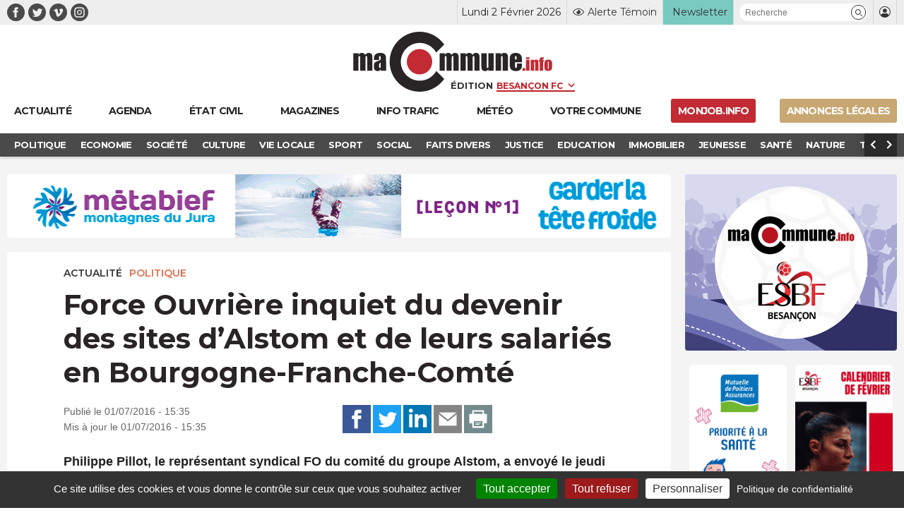

--- FILE ---
content_type: text/html; charset=UTF-8
request_url: https://www.macommune.info/force-ouvriere-inquiet-du-devenir-des-sites-d-alstom-et-de-leurs-salaries-en-bourgogne-franc/
body_size: 23848
content:
<!DOCTYPE html>
<html lang="fr-FR" prefix="og: ogp.me/ns# fb: ogp.me/ns/fb#">
<head>
	
		<meta charset="UTF-8" />
<script type="text/javascript">
/* <![CDATA[ */
var gform;gform||(document.addEventListener("gform_main_scripts_loaded",function(){gform.scriptsLoaded=!0}),document.addEventListener("gform/theme/scripts_loaded",function(){gform.themeScriptsLoaded=!0}),window.addEventListener("DOMContentLoaded",function(){gform.domLoaded=!0}),gform={domLoaded:!1,scriptsLoaded:!1,themeScriptsLoaded:!1,isFormEditor:()=>"function"==typeof InitializeEditor,callIfLoaded:function(o){return!(!gform.domLoaded||!gform.scriptsLoaded||!gform.themeScriptsLoaded&&!gform.isFormEditor()||(gform.isFormEditor()&&console.warn("The use of gform.initializeOnLoaded() is deprecated in the form editor context and will be removed in Gravity Forms 3.1."),o(),0))},initializeOnLoaded:function(o){gform.callIfLoaded(o)||(document.addEventListener("gform_main_scripts_loaded",()=>{gform.scriptsLoaded=!0,gform.callIfLoaded(o)}),document.addEventListener("gform/theme/scripts_loaded",()=>{gform.themeScriptsLoaded=!0,gform.callIfLoaded(o)}),window.addEventListener("DOMContentLoaded",()=>{gform.domLoaded=!0,gform.callIfLoaded(o)}))},hooks:{action:{},filter:{}},addAction:function(o,r,e,t){gform.addHook("action",o,r,e,t)},addFilter:function(o,r,e,t){gform.addHook("filter",o,r,e,t)},doAction:function(o){gform.doHook("action",o,arguments)},applyFilters:function(o){return gform.doHook("filter",o,arguments)},removeAction:function(o,r){gform.removeHook("action",o,r)},removeFilter:function(o,r,e){gform.removeHook("filter",o,r,e)},addHook:function(o,r,e,t,n){null==gform.hooks[o][r]&&(gform.hooks[o][r]=[]);var d=gform.hooks[o][r];null==n&&(n=r+"_"+d.length),gform.hooks[o][r].push({tag:n,callable:e,priority:t=null==t?10:t})},doHook:function(r,o,e){var t;if(e=Array.prototype.slice.call(e,1),null!=gform.hooks[r][o]&&((o=gform.hooks[r][o]).sort(function(o,r){return o.priority-r.priority}),o.forEach(function(o){"function"!=typeof(t=o.callable)&&(t=window[t]),"action"==r?t.apply(null,e):e[0]=t.apply(null,e)})),"filter"==r)return e[0]},removeHook:function(o,r,t,n){var e;null!=gform.hooks[o][r]&&(e=(e=gform.hooks[o][r]).filter(function(o,r,e){return!!(null!=n&&n!=o.tag||null!=t&&t!=o.priority)}),gform.hooks[o][r]=e)}});
/* ]]> */
</script>

	<meta name="robots" content="index, nosnippet, max-video-preview:-1, max-image-preview:large, follow"/>
	<meta http-equiv="X-UA-Compatible" content="IE=10">
	<meta name="viewport" content="width=device-width, minimum-scale=1.0, maximum-scale=1.0, user-scalable=no, shrink-to-fit=no">

	<meta name="google-site-verification" content="google-site-verification=xKwCfacFR3DhCxwDOxGJ2TrnjC2CvqfIFIqR8H90q10" />

	<link rel="preconnect" href="https://fonts.googleapis.com">
	<link rel="preconnect" href="https://fonts.gstatic.com" crossorigin>
	<link href="https://fonts.googleapis.com/css2?family=Montserrat:wght@400;600;700&display=swap" rel="stylesheet">

	
    <title>Force Ouvrière inquiet du devenir des sites d’Alstom et de leurs salariés en Bourgogne-Franche-Comté &bull; macommune.info</title>

    <meta name="description" content="Philippe Pillot, le représentant syndical FO du comité du groupe Alstom, a envoyé le jeudi 30 juin 2016, un courrier à la présidente de la Bourgogne-Franch">
    <meta name="title" content="Force Ouvrière inquiet du devenir des sites d’Alstom et de leurs salariés en Bourgogne-Franche-Comté">

    <link rel="canonical" href="https://www.macommune.info/force-ouvriere-inquiet-du-devenir-des-sites-d-alstom-et-de-leurs-salaries-en-bourgogne-franc/">

    <meta property="og:site_name" content="macommune.info" />
    <meta property="og:locale" content="fr_FR" />
    <meta property="og:type" content="article" />
    <meta property="og:title" content="Force Ouvrière inquiet du devenir des sites d’Alstom et de leurs salariés en Bourgogne-Franche-Comté" />
    <meta property="og:description" content="Philippe Pillot, le représentant syndical FO du comité du groupe Alstom, a envoyé le jeudi 30 juin 2016, un courrier à la présidente de la Bourgogne-Franch" />
    <meta property="og:url" content="https://www.macommune.info/force-ouvriere-inquiet-du-devenir-des-sites-d-alstom-et-de-leurs-salaries-en-bourgogne-franc/" />
    <meta property="og:image" content="https://www.macommune.info/wp-content/uploads/2014/11/alstomornans.JPG" />
    <meta property="og:image:width" content="761"/>    <meta property="og:image:height" content="504"/>        <meta property="og:image:alt" content="Force Ouvrière inquiet du devenir des sites d’Alstom et de leurs salariés en Bourgogne-Franche-Comté" />
    
        
    <meta name="twitter:card" content="summary_large_image"/>
    <meta name="twitter:site" content="@macommune"/>
    <meta name="twitter:title" content="Force Ouvrière inquiet du devenir des sites d’Alstom et de leurs salariés en Bourgogne-Franche-Comté"/>
    <meta name="twitter:description" content="Philippe Pillot, le représentant syndical FO du comité du groupe Alstom, a envoyé le jeudi 30 juin 2016, un courrier à la présidente de la Bourgogne-Franch"/>
    <meta name="twitter:creator" content="@macommune"/>
    <meta name="twitter:image:src" content="https://www.macommune.info/wp-content/uploads/2014/11/alstomornans.JPG"/>

    	
	<script>var session_geo = '[]';</script>
	
    	<!-- Google Tag Manager -->
	
	<link rel="apple-touch-icon" sizes="57x57" href="https://www.macommune.info/wp-content/themes/macommune/assets/img/favicons/apple-icon-57x57.png">
	<link rel="apple-touch-icon" sizes="60x60" href="https://www.macommune.info/wp-content/themes/macommune/assets/img/favicons/apple-icon-60x60.png">
	<link rel="apple-touch-icon" sizes="72x72" href="https://www.macommune.info/wp-content/themes/macommune/assets/img/favicons/apple-icon-72x72.png">
	<link rel="apple-touch-icon" sizes="76x76" href="https://www.macommune.info/wp-content/themes/macommune/assets/img/favicons/apple-icon-76x76.png">
	<link rel="apple-touch-icon" sizes="114x114" href="https://www.macommune.info/wp-content/themes/macommune/assets/img/favicons/apple-icon-114x114.png">
	<link rel="apple-touch-icon" sizes="120x120" href="https://www.macommune.info/wp-content/themes/macommune/assets/img/favicons/apple-icon-120x120.png">
	<link rel="apple-touch-icon" sizes="144x144" href="https://www.macommune.info/wp-content/themes/macommune/assets/img/favicons/apple-icon-144x144.png">
	<link rel="apple-touch-icon" sizes="152x152" href="https://www.macommune.info/wp-content/themes/macommune/assets/img/favicons/apple-icon-152x152.png">
	<link rel="apple-touch-icon" sizes="180x180" href="https://www.macommune.info/wp-content/themes/macommune/assets/img/favicons/apple-icon-180x180.png">
	<link rel="icon" type="image/png" sizes="192x192"  href="https://www.macommune.info/wp-content/themes/macommune/assets/img/favicons/android-icon-192x192.png">
	<link rel="icon" type="image/png" sizes="128x128"  href="https://www.macommune.info/wp-content/themes/macommune/assets/img/favicons/favicon-128x128.png">
	<link rel="icon" type="image/png" sizes="152x152"  href="https://www.macommune.info/wp-content/themes/macommune/assets/img/favicons/favicon-152x152.png">
	<link rel="icon" type="image/png" sizes="32x32" href="https://www.macommune.info/wp-content/themes/macommune/assets/img/favicons/favicon-32x32.png">
	<link rel="icon" type="image/png" sizes="48x48" href="https://www.macommune.info/wp-content/themes/macommune/assets/img/favicons/favicon-48x48.png">
	<link rel="icon" type="image/png" sizes="96x96" href="https://www.macommune.info/wp-content/themes/macommune/assets/img/favicons/favicon-96x96.png">
	<link rel="icon" type="image/png" sizes="16x16" href="https://www.macommune.info/wp-content/themes/macommune/assets/img/favicons/favicon-16x16.png">
	<!--<link rel="manifest" href="https://www.macommune.info/wp-content/themes/macommune/assets/img/manifest.json">-->
	<meta name="msapplication-TileColor" content="#bf2228">
	<meta name="msapplication-TileImage" content="https://www.macommune.info/wp-content/themes/macommune/assets/img/favicons/ms-icon-144x144.png">
	<meta name="theme-color" content="#bf2228">
	<meta name="msapplication-config" content="https://www.macommune.info/wp-content/themes/macommune/assets/img/favicons/browserconfig.xml" />
	<link rel="shortcut icon" href="/favicon.ico" type="image/x-icon">
	<link rel="icon" href="/favicon.ico" type="image/x-icon">

	
	<meta name='robots' content='max-image-preview:large' />
<style id='wp-img-auto-sizes-contain-inline-css' type='text/css'>
img:is([sizes=auto i],[sizes^="auto," i]){contain-intrinsic-size:3000px 1500px}
/*# sourceURL=wp-img-auto-sizes-contain-inline-css */
</style>
<style id='classic-theme-styles-inline-css' type='text/css'>
/*! This file is auto-generated */
.wp-block-button__link{color:#fff;background-color:#32373c;border-radius:9999px;box-shadow:none;text-decoration:none;padding:calc(.667em + 2px) calc(1.333em + 2px);font-size:1.125em}.wp-block-file__button{background:#32373c;color:#fff;text-decoration:none}
/*# sourceURL=/wp-includes/css/classic-themes.min.css */
</style>
<link rel='stylesheet' id='font-iconmoon-css' href='https://www.macommune.info/wp-content/themes/macommune/assets/fonts/icomoon/style.css' type='text/css' media='all' />
<link rel='stylesheet' id='theme-style-css' href='https://www.macommune.info/wp-content/themes/macommune/assets/css/main-1769067363.min.css' type='text/css' media='all' />
<link rel='stylesheet' id='theme-style-meteo-css' href='https://www.macommune.info/wp-content/themes/macommune/assets/css/meteo.min.css' type='text/css' media='all' />
<link rel='stylesheet' id='tablepress-default-css' href='https://www.macommune.info/wp-content/plugins/tablepress/css/build/default.css' type='text/css' media='all' />
<script type="text/javascript" id="post-views-counter-frontend-js-before">
/* <![CDATA[ */
var pvcArgsFrontend = {"mode":"js","postID":331053,"requestURL":"https:\/\/www.macommune.info\/wp-admin\/admin-ajax.php","nonce":"a6d3f9e193","dataStorage":"cookies","multisite":false,"path":"\/","domain":""};

//# sourceURL=post-views-counter-frontend-js-before
/* ]]> */
</script>
<script type="text/javascript" src="https://www.macommune.info/wp-content/plugins/post-views-counter/js/frontend.min.js" id="post-views-counter-frontend-js"></script>
<script type="text/javascript" src="https://www.macommune.info/wp-includes/js/jquery/jquery.min.js" id="jquery-core-js"></script>
<link rel="amphtml" href="https://www.macommune.info/force-ouvriere-inquiet-du-devenir-des-sites-d-alstom-et-de-leurs-salaries-en-bourgogne-franc/amp/">	
	<script src="https://cdn.by.wonderpush.com/sdk/1.1/wonderpush-loader.min.js" async></script>
	<script>
	window.WonderPush = window.WonderPush || [];
	WonderPush.push(["init", {
	    webKey: "1b441a8d6975101541d85be97a618fa210b47bea5b61e444fc7c37399f58f696",
	}]);
	</script>

	<link rel="stylesheet" type="text/css" media="print" href="https://www.macommune.info/wp-content/themes/macommune/assets/css/print.css" />

	
	
	<script type="text/javascript">

		var valeur=0;

	    var _wsq = _wsq || [];
	    _wsq.push(['_setNom', 'macommune ']);
	    _wsq.push(['_wysistat']);
	    (function(){
	        var ws   = document.createElement('script');
	        ws.type  = 'text/javascript';
	        ws.async = true;
	        ws.src = ('https:' == document.location.protocol ? 'https://www' : 'http://www') + '.wysistat.com/ws.jsa';
	        var s    = document.getElementsByTagName('script')[0]||document.getElementsByTagName('body')[0];
	        s.parentNode.insertBefore(ws, s);
	    })();
   	</script>

   	<!-- Matomo -->
	<script>
	  var _paq = window._paq = window._paq || [];
	  /* tracker methods like "setCustomDimension" should be called before "trackPageView" */
	  _paq.push(['trackPageView']);
	  _paq.push(['enableLinkTracking']);
	  (function() {
	    var u="https://stats-macommune.ii-servers.net/";
	    _paq.push(['setTrackerUrl', u+'matomo.php']);
	    _paq.push(['setSiteId', '1']);
	    var d=document, g=d.createElement('script'), s=d.getElementsByTagName('script')[0];
	    g.async=true; g.src=u+'matomo.js'; s.parentNode.insertBefore(g,s);
	  })();
	</script>
	<!-- End Matomo Code -->

   
<style id='global-styles-inline-css' type='text/css'>
:root{--wp--preset--aspect-ratio--square: 1;--wp--preset--aspect-ratio--4-3: 4/3;--wp--preset--aspect-ratio--3-4: 3/4;--wp--preset--aspect-ratio--3-2: 3/2;--wp--preset--aspect-ratio--2-3: 2/3;--wp--preset--aspect-ratio--16-9: 16/9;--wp--preset--aspect-ratio--9-16: 9/16;--wp--preset--color--black: #000000;--wp--preset--color--cyan-bluish-gray: #abb8c3;--wp--preset--color--white: #ffffff;--wp--preset--color--pale-pink: #f78da7;--wp--preset--color--vivid-red: #cf2e2e;--wp--preset--color--luminous-vivid-orange: #ff6900;--wp--preset--color--luminous-vivid-amber: #fcb900;--wp--preset--color--light-green-cyan: #7bdcb5;--wp--preset--color--vivid-green-cyan: #00d084;--wp--preset--color--pale-cyan-blue: #8ed1fc;--wp--preset--color--vivid-cyan-blue: #0693e3;--wp--preset--color--vivid-purple: #9b51e0;--wp--preset--gradient--vivid-cyan-blue-to-vivid-purple: linear-gradient(135deg,rgb(6,147,227) 0%,rgb(155,81,224) 100%);--wp--preset--gradient--light-green-cyan-to-vivid-green-cyan: linear-gradient(135deg,rgb(122,220,180) 0%,rgb(0,208,130) 100%);--wp--preset--gradient--luminous-vivid-amber-to-luminous-vivid-orange: linear-gradient(135deg,rgb(252,185,0) 0%,rgb(255,105,0) 100%);--wp--preset--gradient--luminous-vivid-orange-to-vivid-red: linear-gradient(135deg,rgb(255,105,0) 0%,rgb(207,46,46) 100%);--wp--preset--gradient--very-light-gray-to-cyan-bluish-gray: linear-gradient(135deg,rgb(238,238,238) 0%,rgb(169,184,195) 100%);--wp--preset--gradient--cool-to-warm-spectrum: linear-gradient(135deg,rgb(74,234,220) 0%,rgb(151,120,209) 20%,rgb(207,42,186) 40%,rgb(238,44,130) 60%,rgb(251,105,98) 80%,rgb(254,248,76) 100%);--wp--preset--gradient--blush-light-purple: linear-gradient(135deg,rgb(255,206,236) 0%,rgb(152,150,240) 100%);--wp--preset--gradient--blush-bordeaux: linear-gradient(135deg,rgb(254,205,165) 0%,rgb(254,45,45) 50%,rgb(107,0,62) 100%);--wp--preset--gradient--luminous-dusk: linear-gradient(135deg,rgb(255,203,112) 0%,rgb(199,81,192) 50%,rgb(65,88,208) 100%);--wp--preset--gradient--pale-ocean: linear-gradient(135deg,rgb(255,245,203) 0%,rgb(182,227,212) 50%,rgb(51,167,181) 100%);--wp--preset--gradient--electric-grass: linear-gradient(135deg,rgb(202,248,128) 0%,rgb(113,206,126) 100%);--wp--preset--gradient--midnight: linear-gradient(135deg,rgb(2,3,129) 0%,rgb(40,116,252) 100%);--wp--preset--font-size--small: 13px;--wp--preset--font-size--medium: 20px;--wp--preset--font-size--large: 36px;--wp--preset--font-size--x-large: 42px;--wp--preset--spacing--20: 0.44rem;--wp--preset--spacing--30: 0.67rem;--wp--preset--spacing--40: 1rem;--wp--preset--spacing--50: 1.5rem;--wp--preset--spacing--60: 2.25rem;--wp--preset--spacing--70: 3.38rem;--wp--preset--spacing--80: 5.06rem;--wp--preset--shadow--natural: 6px 6px 9px rgba(0, 0, 0, 0.2);--wp--preset--shadow--deep: 12px 12px 50px rgba(0, 0, 0, 0.4);--wp--preset--shadow--sharp: 6px 6px 0px rgba(0, 0, 0, 0.2);--wp--preset--shadow--outlined: 6px 6px 0px -3px rgb(255, 255, 255), 6px 6px rgb(0, 0, 0);--wp--preset--shadow--crisp: 6px 6px 0px rgb(0, 0, 0);}:where(.is-layout-flex){gap: 0.5em;}:where(.is-layout-grid){gap: 0.5em;}body .is-layout-flex{display: flex;}.is-layout-flex{flex-wrap: wrap;align-items: center;}.is-layout-flex > :is(*, div){margin: 0;}body .is-layout-grid{display: grid;}.is-layout-grid > :is(*, div){margin: 0;}:where(.wp-block-columns.is-layout-flex){gap: 2em;}:where(.wp-block-columns.is-layout-grid){gap: 2em;}:where(.wp-block-post-template.is-layout-flex){gap: 1.25em;}:where(.wp-block-post-template.is-layout-grid){gap: 1.25em;}.has-black-color{color: var(--wp--preset--color--black) !important;}.has-cyan-bluish-gray-color{color: var(--wp--preset--color--cyan-bluish-gray) !important;}.has-white-color{color: var(--wp--preset--color--white) !important;}.has-pale-pink-color{color: var(--wp--preset--color--pale-pink) !important;}.has-vivid-red-color{color: var(--wp--preset--color--vivid-red) !important;}.has-luminous-vivid-orange-color{color: var(--wp--preset--color--luminous-vivid-orange) !important;}.has-luminous-vivid-amber-color{color: var(--wp--preset--color--luminous-vivid-amber) !important;}.has-light-green-cyan-color{color: var(--wp--preset--color--light-green-cyan) !important;}.has-vivid-green-cyan-color{color: var(--wp--preset--color--vivid-green-cyan) !important;}.has-pale-cyan-blue-color{color: var(--wp--preset--color--pale-cyan-blue) !important;}.has-vivid-cyan-blue-color{color: var(--wp--preset--color--vivid-cyan-blue) !important;}.has-vivid-purple-color{color: var(--wp--preset--color--vivid-purple) !important;}.has-black-background-color{background-color: var(--wp--preset--color--black) !important;}.has-cyan-bluish-gray-background-color{background-color: var(--wp--preset--color--cyan-bluish-gray) !important;}.has-white-background-color{background-color: var(--wp--preset--color--white) !important;}.has-pale-pink-background-color{background-color: var(--wp--preset--color--pale-pink) !important;}.has-vivid-red-background-color{background-color: var(--wp--preset--color--vivid-red) !important;}.has-luminous-vivid-orange-background-color{background-color: var(--wp--preset--color--luminous-vivid-orange) !important;}.has-luminous-vivid-amber-background-color{background-color: var(--wp--preset--color--luminous-vivid-amber) !important;}.has-light-green-cyan-background-color{background-color: var(--wp--preset--color--light-green-cyan) !important;}.has-vivid-green-cyan-background-color{background-color: var(--wp--preset--color--vivid-green-cyan) !important;}.has-pale-cyan-blue-background-color{background-color: var(--wp--preset--color--pale-cyan-blue) !important;}.has-vivid-cyan-blue-background-color{background-color: var(--wp--preset--color--vivid-cyan-blue) !important;}.has-vivid-purple-background-color{background-color: var(--wp--preset--color--vivid-purple) !important;}.has-black-border-color{border-color: var(--wp--preset--color--black) !important;}.has-cyan-bluish-gray-border-color{border-color: var(--wp--preset--color--cyan-bluish-gray) !important;}.has-white-border-color{border-color: var(--wp--preset--color--white) !important;}.has-pale-pink-border-color{border-color: var(--wp--preset--color--pale-pink) !important;}.has-vivid-red-border-color{border-color: var(--wp--preset--color--vivid-red) !important;}.has-luminous-vivid-orange-border-color{border-color: var(--wp--preset--color--luminous-vivid-orange) !important;}.has-luminous-vivid-amber-border-color{border-color: var(--wp--preset--color--luminous-vivid-amber) !important;}.has-light-green-cyan-border-color{border-color: var(--wp--preset--color--light-green-cyan) !important;}.has-vivid-green-cyan-border-color{border-color: var(--wp--preset--color--vivid-green-cyan) !important;}.has-pale-cyan-blue-border-color{border-color: var(--wp--preset--color--pale-cyan-blue) !important;}.has-vivid-cyan-blue-border-color{border-color: var(--wp--preset--color--vivid-cyan-blue) !important;}.has-vivid-purple-border-color{border-color: var(--wp--preset--color--vivid-purple) !important;}.has-vivid-cyan-blue-to-vivid-purple-gradient-background{background: var(--wp--preset--gradient--vivid-cyan-blue-to-vivid-purple) !important;}.has-light-green-cyan-to-vivid-green-cyan-gradient-background{background: var(--wp--preset--gradient--light-green-cyan-to-vivid-green-cyan) !important;}.has-luminous-vivid-amber-to-luminous-vivid-orange-gradient-background{background: var(--wp--preset--gradient--luminous-vivid-amber-to-luminous-vivid-orange) !important;}.has-luminous-vivid-orange-to-vivid-red-gradient-background{background: var(--wp--preset--gradient--luminous-vivid-orange-to-vivid-red) !important;}.has-very-light-gray-to-cyan-bluish-gray-gradient-background{background: var(--wp--preset--gradient--very-light-gray-to-cyan-bluish-gray) !important;}.has-cool-to-warm-spectrum-gradient-background{background: var(--wp--preset--gradient--cool-to-warm-spectrum) !important;}.has-blush-light-purple-gradient-background{background: var(--wp--preset--gradient--blush-light-purple) !important;}.has-blush-bordeaux-gradient-background{background: var(--wp--preset--gradient--blush-bordeaux) !important;}.has-luminous-dusk-gradient-background{background: var(--wp--preset--gradient--luminous-dusk) !important;}.has-pale-ocean-gradient-background{background: var(--wp--preset--gradient--pale-ocean) !important;}.has-electric-grass-gradient-background{background: var(--wp--preset--gradient--electric-grass) !important;}.has-midnight-gradient-background{background: var(--wp--preset--gradient--midnight) !important;}.has-small-font-size{font-size: var(--wp--preset--font-size--small) !important;}.has-medium-font-size{font-size: var(--wp--preset--font-size--medium) !important;}.has-large-font-size{font-size: var(--wp--preset--font-size--large) !important;}.has-x-large-font-size{font-size: var(--wp--preset--font-size--x-large) !important;}
/*# sourceURL=global-styles-inline-css */
</style>
<link rel='stylesheet' id='gpoll_css-css' href='https://www.macommune.info/wp-content/plugins/gravityformspolls/assets/css/dist/theme.min.css' type='text/css' media='all' />
<link rel='stylesheet' id='gravity_forms_theme_reset-css' href='https://www.macommune.info/wp-content/plugins/gravityforms/assets/css/dist/gravity-forms-theme-reset.min.css' type='text/css' media='all' />
<link rel='stylesheet' id='gravity_forms_theme_foundation-css' href='https://www.macommune.info/wp-content/plugins/gravityforms/assets/css/dist/gravity-forms-theme-foundation.min.css' type='text/css' media='all' />
<link rel='stylesheet' id='gravity_forms_theme_framework-css' href='https://www.macommune.info/wp-content/plugins/gravityforms/assets/css/dist/gravity-forms-theme-framework.min.css' type='text/css' media='all' />
<link rel='stylesheet' id='gravity_forms_polls_theme_framework-css' href='https://www.macommune.info/wp-content/plugins/gravityformspolls/assets/css/dist/theme-framework.min.css' type='text/css' media='all' />
<link rel='stylesheet' id='gravity_forms_orbital_theme-css' href='https://www.macommune.info/wp-content/plugins/gravityforms/assets/css/dist/gravity-forms-orbital-theme.min.css' type='text/css' media='all' />
</head>

<body class="wp-singular post-template-default single single-post postid-331053 single-format-standard wp-theme-macommune desktop">

    <div id="fb-root"></div>
    <script async defer crossorigin="anonymous" src="https://connect.facebook.net/fr_FR/sdk.js#xfbml=1&version=v24.0&appId=APP_ID"></script>

	
    
	
	<header class="page 0 new-header">
		<div class="top-header">
			<div class="container">
				<div class="menu-reseaux"><a class="navbar-item icon-facebook menu-item menu-item-type-custom menu-item-object-custom is-text-facebook"  target="_blank" href="https://www.facebook.com/macommune.info/"><span></span></a><a class="navbar-item icon-twitter menu-item menu-item-type-custom menu-item-object-custom is-text-twitter"  target="_blank" href="https://twitter.com/maCommune"><span></span></a><a class="navbar-item icon-vimeo menu-item menu-item-type-custom menu-item-object-custom is-text-vimeo"  target="_blank" href="https://vimeo.com/user32847306"><span></span></a><a class="navbar-item icon-instagram menu-item menu-item-type-custom menu-item-object-custom is-text-instagram"  href="https://www.instagram.com/macommune.info/?hl=fr"><span></span></a></div>	            <div class="menu-top-header">
		            <div class="item-date">Lundi 2 Février 2026</div>
	            	<div class="item-alerte">
	            		<a href="https://www.macommune.info/alerte-temoin" class="link-icon" title="Alerte Témoin">
	            			<div class="icone icon-alerte"></div>
	            			<div class="text">Alerte Témoin</div>
	            		</a>
	            	</div>
	            	<div class="item-newsletter">
	            		<a href="https://www.macommune.info/inscription-newsletter-macommune/" class="link-icon" title="Inscription newsletter">
            			<div class="text">Newsletter</div>
	            		</a>
	            	</div>
	            	<div class="item-recherche">
						<form role="search" class="searchform_form">
				        	<div class="box_recherche_petite">
				        		<input type="text" placeholder="Recherche" value="" name="recherche">
				        		<button role="button" type="submit" class="icon-recherche"></button>
							</div>
				    	</form>
	            	</div>
	            	<div class="item-login">
													<a href="https://www.macommune.info/mon-compte" class="link-icon">
            					<div class="icone icon-membre"></div>
            				</a>
											</div>
	            </div>
			</div>
		</div>
		<div class="container container-logo">
			<div class="logo-container">
				<a class="logo-lien" href="https://www.macommune.info" title="maCommune | Actualités et infos - Besançon Franche-Comté">
									<div class="logo icon-logo"></div>
								</a>
				<span class="logo-edition">
					<label for="edition">Édition</label>
										<select name="edition" id="edition" class="change-edition">
					 	<option selected="selected" value="besancon">Besançon FC</option>
					 	<option  value="haut-doubs">Haut-Doubs</option>
					 	<option  value="bourgogne">Dijon</option>
					</select>
				</span>
			</div>

			<a role="button" class="navbar-burger burger" aria-label="menu" aria-expanded="false" data-target="menu-large-principal">
		      <span aria-hidden="true"></span>
		      <span aria-hidden="true"></span>
		      <span aria-hidden="true"></span>
		      <span class="burger-text">ACTU</span>
		    </a>

		</div>
		
		<div class="container menu-large  " id="menu-large-principal">
			

	        <a class="navbar-item logo-macommune yes-fixed menu-item menu-item-type-post_type menu-item-object-page menu-item-home is-text-accueil"  href="https://www.macommune.info/"><span>Accueil</span></a><a class="navbar-item menu-item  menu-item menu-item-type-post_type menu-item-object-page menu-item-home is-text-actualite"  href="https://www.macommune.info/"><span class='icon-actu menu-item menu-item-type-post_type menu-item-object-page menu-item-home'><span>Actualité</span></span></a><a class="navbar-item menu-item  menu-item menu-item-type-post_type menu-item-object-page is-text-agenda"  href="https://www.macommune.info/agenda/"><span class='icon-agenda menu-item menu-item-type-post_type menu-item-object-page'><span>Agenda</span></span></a><a class="navbar-item menu-item  menu-item menu-item-type-post_type menu-item-object-page is-text-etat-civil"  href="https://www.macommune.info/etat-civil/"><span class='icon-etat_civil menu-item menu-item-type-post_type menu-item-object-page'><span>État civil</span></span></a><a class="navbar-item menu-item  menu-item menu-item-type-post_type menu-item-object-page is-text-magazines"  href="https://www.macommune.info/magazines/"><span class='icon-magazine menu-item menu-item-type-post_type menu-item-object-page'><span>Magazines</span></span></a><a class="navbar-item menu-item  menu-item menu-item-type-taxonomy menu-item-object-post_theme is-text-immobilier"  href="https://www.macommune.info/actualite/immobilier/"><span class='icon-immobilier menu-item menu-item-type-taxonomy menu-item-object-post_theme'><span>Immobilier</span></span></a><a class="navbar-item menu-item  menu-item menu-item-type-post_type menu-item-object-page is-text-info-trafic"  href="https://www.macommune.info/info-trafic/"><span class='icon-trafic menu-item menu-item-type-post_type menu-item-object-page'><span>Info trafic</span></span></a><a class="navbar-item menu-item  menu-item menu-item-type-post_type menu-item-object-page is-text-meteo"  href="https://www.macommune.info/meteo/"><span class='icon-meteo menu-item menu-item-type-post_type menu-item-object-page'><span>Météo</span></span></a><a class="navbar-item menu-item  menu-item menu-item-type-custom menu-item-object-custom is-text-votre-commune"  href="https://www.macommune.info/actualite/bourgogne-franche-comte/"><span class='icon-commune menu-item menu-item-type-custom menu-item-object-custom'><span>Votre commune</span></span></a><a class="navbar-item menu-item  menu-item menu-item-type-custom menu-item-object-custom is-text-monjob-info"  target="_blank" href="http://monjob.info/"><span class='icon-etat_civil menu-item menu-item-type-custom menu-item-object-custom'><span>monjob.info</span></span></a><a class="navbar-item menu-item  menu-item menu-item-type-custom menu-item-object-custom is-text-annonces-legales"  target="_blank" href="https://annonces-legales.macommune.info/"><span class='icon-al menu-item menu-item-type-custom menu-item-object-custom'><span>Annonces Légales</span></span></a>
		    
	    </div>

		
		
	    	<div class="sub-menu">
	        	<div class="container">
	        		<div class="columns is-gapless">
		        		<div class="column sub-menu-c">
		        			<div class="sub-menu-slider">
				            <a class="navbar-item menu-item menu-item-type-taxonomy menu-item-object-post_theme current-post-ancestor current-menu-parent current-post-parent"  href="https://www.macommune.info/actualite/politique/" style='color:#dd6c4d'><span>Politique</span></a></li>
<a class="navbar-item menu-item menu-item-type-taxonomy menu-item-object-post_theme"  href="https://www.macommune.info/actualite/economie/" style='color:#6cb1d5'><span>Economie</span></a></li>
<a class="navbar-item menu-item menu-item-type-taxonomy menu-item-object-post_theme"  href="https://www.macommune.info/actualite/societe/" style='color:#cb75c0'><span>Société</span></a></li>
<a class="navbar-item menu-item menu-item-type-taxonomy menu-item-object-post_theme"  href="https://www.macommune.info/actualite/culture/" style='color:#e7b122'><span>Culture</span></a></li>
<a class="navbar-item menu-item menu-item-type-taxonomy menu-item-object-post_theme"  href="https://www.macommune.info/actualite/vie-locale/" style='color:#607d8b'><span>Vie locale</span></a></li>
<a class="navbar-item menu-item menu-item-type-taxonomy menu-item-object-post_theme"  href="https://www.macommune.info/actualite/sport/" style='color:'><span>Sport</span></a></li>
<a class="navbar-item menu-item menu-item-type-taxonomy menu-item-object-post_theme"  href="https://www.macommune.info/actualite/social/" style='color:#ef8d8d'><span>Social</span></a></li>
<a class="navbar-item menu-item menu-item-type-taxonomy menu-item-object-post_theme"  href="https://www.macommune.info/actualite/faits-divers/" style='color:#de7183'><span>Faits Divers</span></a></li>
<a class="navbar-item menu-item menu-item-type-taxonomy menu-item-object-post_theme"  href="https://www.macommune.info/actualite/justice/" style='color:#8561da'><span>Justice</span></a></li>
<a class="navbar-item menu-item menu-item-type-taxonomy menu-item-object-post_theme"  href="https://www.macommune.info/actualite/education/" style='color:#936bb8'><span>Education</span></a></li>
<a class="navbar-item menu-item menu-item-type-taxonomy menu-item-object-post_theme"  href="https://www.macommune.info/actualite/immobilier/" style='color:'><span>Immobilier</span></a></li>
<a class="navbar-item menu-item menu-item-type-taxonomy menu-item-object-post_theme"  href="https://www.macommune.info/actualite/jeunesse/" style='color:#e1822f'><span>Jeunesse</span></a></li>
<a class="navbar-item menu-item menu-item-type-taxonomy menu-item-object-post_theme"  href="https://www.macommune.info/actualite/sante/" style='color:#97af26'><span>Santé</span></a></li>
<a class="navbar-item menu-item menu-item-type-taxonomy menu-item-object-post_theme"  href="https://www.macommune.info/actualite/nature/" style='color:#61bc5b'><span>Nature</span></a></li>
<a class="navbar-item menu-item menu-item-type-taxonomy menu-item-object-post_theme"  href="https://www.macommune.info/actualite/transports/" style='color:#764c22'><span>Transports</span></a></li>
<a class="navbar-item menu-item menu-item-type-taxonomy menu-item-object-post_theme"  href="https://www.macommune.info/actualite/loisirs/" style='color:#dd6c4d'><span>Loisirs</span></a></li>
					        </div>
				        </div>
				        <div class="column is-narrow sub-menu-arrow-prev icon-arrow-prev"></div>
				        <div class="column is-narrow sub-menu-arrow-next icon-arrow-next"></div>
				    </div>
	        	</div>
	    	</div>
	    	
			</header>

	
	<div class="main">



<div class="container width-sidebar desktop">
	<div class="is-not-sidebar">
		
				
		
                <div class="pub pub-960x90 mb-20">
                    <ins data-revive-zoneid="71" data-revive-id="eba5f363e5ead5eb760496f664ec2ada"></ins>
                </div>

            <article class="single-article" itemscope itemtype="https://schema.org/BlogPosting">


    
    <div class="content">

	        <div class="label_text">
            
                            <div class="etiquete themes">
                                            <a href="https://www.macommune.info/actualite/actualite/" title="actualité" style="color:">actualité</a>
                                            <a href="https://www.macommune.info/actualite/politique/" title="Politique" style="color:#dd6c4d">Politique</a>
                                    </div>
            
                    </div>
    
		<h1 class="entry-title" itemprop="headline">Force Ouvrière inquiet du devenir des sites d’Alstom et de leurs salariés en Bourgogne-Franche-Comté</h1>

		
		<div class="columns is-vcentered">
			<div class="column">
				<p class="date">Publié le 01/07/2016 - 15:35<br>Mis à jour le 01/07/2016 - 15:35</p>
			</div>
			<div class="column column-partage has-text-right">
			    <div class="partage ">
																						<button class="button icon-share-facebook" data-sharer="facebook" data-hashtag="macommune" data-url="https://www.macommune.info/force-ouvriere-inquiet-du-devenir-des-sites-d-alstom-et-de-leurs-salaries-en-bourgogne-franc/"><span>Partagez sur Facebook</span></button>
						<button class="button icon-share-twitter" data-sharer="twitter" data-title="Force Ouvrière inquiet du devenir des sites d’Alstom et de leurs salariés en Bourgogne-Franche-Comté" data-hashtags="#macommune" data-url="https://www.macommune.info/force-ouvriere-inquiet-du-devenir-des-sites-d-alstom-et-de-leurs-salaries-en-bourgogne-franc/"><span>Partagez sur Twitter</span></button>
						<button class="button icon-share-linkedin" data-sharer="linkedin" data-url="https://www.macommune.info/force-ouvriere-inquiet-du-devenir-des-sites-d-alstom-et-de-leurs-salaries-en-bourgogne-franc/"><span>Partagez sur Linkedin</span></button>
						<button class="button icon-share-email" data-sharer="email" data-title="Force Ouvrière inquiet du devenir des sites d’Alstom et de leurs salariés en Bourgogne-Franche-Comté" data-url="https://www.macommune.info/force-ouvriere-inquiet-du-devenir-des-sites-d-alstom-et-de-leurs-salaries-en-bourgogne-franc/" data-subject="Force Ouvrière inquiet du devenir des sites d’Alstom et de leurs salariés en Bourgogne-Franche-Comté" data-to="some@email.com"><span>Partagez par Email</span></button>
						<button class="button icon-share-print" onclick="window.print();return false;"><span>Imprimer</span></button>
								    </div>
			</div>
		</div>

        
        
        <div class="chapeau">
            <p>Philippe Pillot, le représentant syndical FO du comité du groupe Alstom, a envoyé le jeudi 30 juin 2016, un courrier à la présidente de la Bourgogne-Franche-Comté, Marie Guite Dufay pour faire part de ses inquiétudes concernant les gestions des sites de Belfort et d’Ornans. Selon FO, des retards seraient pris dans les commandes : le travail viendrait à manquer faute de volonté.</p>
        </div>

    
			<div class="visuel_single">
				<img src="https://www.macommune.info/wp-content/uploads/2014/11/alstomornans-940x600.jpg" width="940" height="600" alt=" &copy;"  class="visuel_single">
									<div class="legende"> <span class='copyright'>&copy;</span></div>
							</div>
		
		<div class="entry-content">
						<p>Après avoir alerté <strong>le Président de la République,</strong> les ministres et les députés concernés, Force Ouvrière dénonce la situation politico-économique d’Alstom sur <strong>les sites de Belfort et d’Ornans</strong> et sollicite la présidente de la région Marie Guite Dufay. &nbsp;</p>
<h3>Perte de vitesse</h3>
<p>Philippe Pillot s’interroge sur l’avenir des sites ferroviaires d’Alstom car selon lui, les commandes "<em>nécessaires à une activité suffisante pour <strong>garantir l’emploi</strong> ne sont pas au rendez-vous</em>".</p>
<p>A cela, s'ajoute, la fin de la production en 2018 de la livraison des trains Régiolis, d’autres problèmes viendraient se greffer comme "<strong><em>des retards dans les prises de décisions pour des commandes</em></strong>" comme celle pour le TGV du futur, du projet Grand Paris ou encore certains modèles de locomotives.</p>
<p>Selon Fo, les sites de Belfort et d’Ornans arrivent dans des périodes plus calmes en termes de volume. Le syndicat appréhende une situation similaire à celle que connaissent les sites de <strong>Tarbes ou du Creusot</strong> qui voit <strong>leur travail diminué</strong> comme une peau de chagrin. C’est pourquoi Philippe Pillot, représentant syndical FO du comité du groupe Alstom en appel à la présidente de région afin qu’elle prenne en charge ce dossier.</p>
		</div>

		
	    
	</div>

	<div class="article_footer">

		<div class="columns is-vcentered">
			<div class="column">
		        		            <p class="motcles">
		                		                    <a href="https://www.macommune.info/tags/alstom/">alstom</a>
		                		                    <a href="https://www.macommune.info/tags/force-ouvriere/">force ouvrière</a>
		                		                    <a href="https://www.macommune.info/tags/marie-guite-dufay/">marie-guite dufay</a>
		                		                		            </p>
		        		    </div>
		</div>

		<div class="columns is-vcentered">
			<div class="column">
		        <div class="auteur">
		            <span class="date_auteur">Publié le 1 juillet 2016 à 15h35 par <strong>Macommune.info</strong></span>		        </div>
			</div>
			<div class="column column-partage has-text-right">
			    <div class="partage ">
																						<button class="button icon-share-facebook" data-sharer="facebook" data-hashtag="macommune" data-url="https://www.macommune.info/force-ouvriere-inquiet-du-devenir-des-sites-d-alstom-et-de-leurs-salaries-en-bourgogne-franc/"><span>Partagez sur Facebook</span></button>
						<button class="button icon-share-twitter" data-sharer="twitter" data-title="Force Ouvrière inquiet du devenir des sites d’Alstom et de leurs salariés en Bourgogne-Franche-Comté" data-hashtags="#macommune" data-url="https://www.macommune.info/force-ouvriere-inquiet-du-devenir-des-sites-d-alstom-et-de-leurs-salaries-en-bourgogne-franc/"><span>Partagez sur Twitter</span></button>
						<button class="button icon-share-linkedin" data-sharer="linkedin" data-url="https://www.macommune.info/force-ouvriere-inquiet-du-devenir-des-sites-d-alstom-et-de-leurs-salaries-en-bourgogne-franc/"><span>Partagez sur Linkedin</span></button>
						<button class="button icon-share-email" data-sharer="email" data-title="Force Ouvrière inquiet du devenir des sites d’Alstom et de leurs salariés en Bourgogne-Franche-Comté" data-url="https://www.macommune.info/force-ouvriere-inquiet-du-devenir-des-sites-d-alstom-et-de-leurs-salaries-en-bourgogne-franc/" data-subject="Force Ouvrière inquiet du devenir des sites d’Alstom et de leurs salariés en Bourgogne-Franche-Comté" data-to="some@email.com"><span>Partagez par Email</span></button>
						<button class="button icon-share-print" onclick="window.print();return false;"><span>Imprimer</span></button>
								    </div>
			</div>
		</div>


        
    </div>

</article>
	

                <div class="pub pub-960x90 mb-20">
                    <ins data-revive-zoneid="72" data-revive-id="eba5f363e5ead5eb760496f664ec2ada"></ins>
                </div>

            
				<div class="box_comments">
								    		<div class="box_comment_no">Soyez le premier à commenter...</div>
				    	<div class="comments_form">
				    		<div class="comments">
	

	<div id="respond" class="comment-respond">
		<h3 id="reply-title" class="comment-reply-title">Laisser un commentaire <small><a rel="nofollow" id="cancel-comment-reply-link" href="/force-ouvriere-inquiet-du-devenir-des-sites-d-alstom-et-de-leurs-salaries-en-bourgogne-franc/#respond" style="display:none;">Annuler la réponse</a></small></h3><p class="must-log-in">Vous devez <a href="https://www.macommune.info/wp-login.php?redirect_to=https%3A%2F%2Fwww.macommune.info%2Fforce-ouvriere-inquiet-du-devenir-des-sites-d-alstom-et-de-leurs-salaries-en-bourgogne-franc%2F">vous connecter</a> pour publier un commentaire.</p>	</div><!-- #respond -->
	
</div>
				   		</div>
									</div>
				
					
		
		<div class="box_others">
						
		<h2 class="titre_page_tags other" style="color:">actualité</h2>


    	<div class="liste_articles_desktop">

		    
<article id="post-749556" class="box_article normal ">
    <div class="columns is-mobile is-gapless">
        
            <div class="column is-4 column-visuel">

                <div class="visuel" style="background-image:url(https://www.macommune.info/wp-content/uploads/2026/01/tendances-besancon-205x135page-0001-400x270.jpg)">
                    <a href="https://www.macommune.info/jeu-concours-entrees-tendances-80-90-a-micropolis-besancon-decouvrez-les-resultats/" title="Jeu-concours entrées pour le concert Tendances 80&#8217;90 à Micropolis Besançon :  découvrez les résultats !">
                                                <img src="https://www.macommune.info/wp-content/themes/macommune/assets/img/photo-large.png">
                    </a>
                </div>

            </div>
                <div class="column">
            <div class="texte columns is-gapless">
                <div class="texte_body">
                                            <div class="label_text">
                                                            <div class="etiquete localisation">
                                                                            <a href="https://www.macommune.info/actualite/besancon/" title="Besançon">Besançon</a>
                                                                    </div>
                            
                                                            <div class="etiquete themes">
                                                                            <a href="https://www.macommune.info/actualite/actualite/" title="actualité" style="color:">actualité</a>
                                                                            <a href="https://www.macommune.info/actualite/jeu-concours/" title="Jeu-Concours" style="color:">Jeu-Concours</a>
                                                                    </div>
                            
                                                            <div class="etiquete themes">
                                                                            <a href="https://www.macommune.info/magazines/jeux-concours/" title="Jeux-Concours" class="is-text-jeux-concours">Jeux-Concours</a>
                                                                    </div>
                                                    </div>
                                        
                    <a href="https://www.macommune.info/jeu-concours-entrees-tendances-80-90-a-micropolis-besancon-decouvrez-les-resultats/" title="Jeu-concours entrées pour le concert Tendances 80&#8217;90 à Micropolis Besançon :  découvrez les résultats !" class="titre_article">
                        <h3 class="">Jeu-concours entrées pour le concert Tendances 80&#8217;90 à Micropolis Besançon :  découvrez les résultats !</h3>
                    </a>
                    
        
        <div class="chapeau">
            <p><strong>Découvrez vite les résultats du jeu Macommune.info</strong></p>
        </div>

    
                </div>

                                    <div class="texte_footer">
                                                    <div class="motcles">
                                                                                                    <a href="https://www.macommune.info/tags/concert/">concert</a>
                                                                    <a href="https://www.macommune.info/tags/concert-tendances-8090/">concert Tendances 80'90</a>
                                                                    <a href="https://www.macommune.info/tags/jeu-concours/">jeu concours</a>
                                                                    <a href="https://www.macommune.info/tags/micropolis/">micropolis</a>
                                                                    <a href="https://www.macommune.info/tags/resultats/">résultats</a>
                                                            </div>
                        
                        <div class="auteur">

                                                                                    <span class="date_auteur">Publié le 24 janvier  à 07h30 par <strong>Macommune.info</strong></span>                            
                        </div>
                    </div>
                
            </div>
        </div>
    </div>
</article>

<article id="post-748873" class="box_article normal ">
    <div class="columns is-mobile is-gapless">
        
            <div class="column is-4 column-visuel">

                <div class="visuel" style="background-image:url(https://www.macommune.info/wp-content/uploads/2025/12/station-de-metabief-400x270.jpg)">
                    <a href="https://www.macommune.info/jeu-concours-forfaits-ski-a-metabief-decouvrez-les-resultats/" title="Jeu-concours forfaits de ski à Métabief :  découvrez les résultats !">
                                                <img src="https://www.macommune.info/wp-content/themes/macommune/assets/img/photo-large.png">
                    </a>
                </div>

            </div>
                <div class="column">
            <div class="texte columns is-gapless">
                <div class="texte_body">
                                            <div class="label_text">
                                                            <div class="etiquete localisation">
                                                                            <a href="https://www.macommune.info/actualite/besancon/" title="Besançon">Besançon</a>
                                                                    </div>
                            
                                                            <div class="etiquete themes">
                                                                            <a href="https://www.macommune.info/actualite/actualite/" title="actualité" style="color:">actualité</a>
                                                                            <a href="https://www.macommune.info/actualite/jeu-concours/" title="Jeu-Concours" style="color:">Jeu-Concours</a>
                                                                    </div>
                            
                                                            <div class="etiquete themes">
                                                                            <a href="https://www.macommune.info/magazines/jeux-concours/" title="Jeux-Concours" class="is-text-jeux-concours">Jeux-Concours</a>
                                                                    </div>
                                                    </div>
                                        
                    <a href="https://www.macommune.info/jeu-concours-forfaits-ski-a-metabief-decouvrez-les-resultats/" title="Jeu-concours forfaits de ski à Métabief :  découvrez les résultats !" class="titre_article">
                        <h3 class="">Jeu-concours forfaits de ski à Métabief :  découvrez les résultats !</h3>
                    </a>
                    
        
        <div class="chapeau">
            <p><strong>Découvrez vite les résultats du jeu Macommune.info</strong></p>
        </div>

    
                </div>

                                    <div class="texte_footer">
                                                    <div class="motcles">
                                                                                                    <a href="https://www.macommune.info/tags/jeu-concours/">jeu concours</a>
                                                                    <a href="https://www.macommune.info/tags/resultats/">résultats</a>
                                                                    <a href="https://www.macommune.info/tags/station-metabief/">station métabief</a>
                                                            </div>
                        
                        <div class="auteur">

                                                                                    <span class="date_auteur">Publié le 17 janvier  à 07h30 par <strong>Macommune.info</strong></span>                            
                        </div>
                    </div>
                
            </div>
        </div>
    </div>
</article>

<article id="post-746389" class="box_article normal ">
    <div class="columns is-mobile is-gapless">
        
            <div class="column is-4 column-visuel">

                <div class="visuel" style="background-image:url(https://www.macommune.info/wp-content/uploads/2025/12/jeumacommune-2-1-400x270.jpg)">
                    <a href="https://www.macommune.info/jeu-concours-artemis-decouvrez-les-resultats/" title="Jeu-concours Artemis: découvrez les résultats !">
                                                <img src="https://www.macommune.info/wp-content/themes/macommune/assets/img/photo-large.png">
                    </a>
                </div>

            </div>
                <div class="column">
            <div class="texte columns is-gapless">
                <div class="texte_body">
                                            <div class="label_text">
                                                            <div class="etiquete localisation">
                                                                            <a href="https://www.macommune.info/actualite/besancon/" title="Besançon">Besançon</a>
                                                                    </div>
                            
                                                            <div class="etiquete themes">
                                                                            <a href="https://www.macommune.info/actualite/actualite/" title="actualité" style="color:">actualité</a>
                                                                            <a href="https://www.macommune.info/actualite/jeu-concours/" title="Jeu-Concours" style="color:">Jeu-Concours</a>
                                                                    </div>
                            
                                                            <div class="etiquete themes">
                                                                            <a href="https://www.macommune.info/magazines/jeux-concours/" title="Jeux-Concours" class="is-text-jeux-concours">Jeux-Concours</a>
                                                                    </div>
                                                    </div>
                                        
                    <a href="https://www.macommune.info/jeu-concours-artemis-decouvrez-les-resultats/" title="Jeu-concours Artemis: découvrez les résultats !" class="titre_article">
                        <h3 class="">Jeu-concours Artemis: découvrez les résultats !</h3>
                    </a>
                    
        
        <div class="chapeau">
            <p><strong>Découvrez vite les résultats du jeu Macommune.info avec Artemis.</strong></p>
        </div>

    
                </div>

                                    <div class="texte_footer">
                                                    <div class="motcles">
                                                                                                    <a href="https://www.macommune.info/tags/artemis/">artemis</a>
                                                                    <a href="https://www.macommune.info/tags/jeu-concours/">jeu concours</a>
                                                                    <a href="https://www.macommune.info/tags/resultats/">résultats</a>
                                                            </div>
                        
                        <div class="auteur">

                                                                                    <span class="date_auteur">Publié le 15 décembre 2025 à 17h50 par <strong>Macommune.info</strong></span>                            
                        </div>
                    </div>
                
            </div>
        </div>
    </div>
</article>

<article id="post-746195" class="box_article normal ">
    <div class="columns is-mobile is-gapless">
        
            <div class="column is-4 column-visuel">

                <div class="visuel" style="background-image:url(https://www.macommune.info/wp-content/uploads/2025/12/1-trocparty-400x270.jpg)">
                    <a href="https://www.macommune.info/etudiants-precaires-des-bibliothecaires-toujours-sur-le-pont-a-besancon/" title="Étudiants précaires, des bibliothécaires toujours sur le pont à Besançon&#8230;">
                                                <img src="https://www.macommune.info/wp-content/themes/macommune/assets/img/photo-large.png">
                    </a>
                </div>

            </div>
                <div class="column">
            <div class="texte columns is-gapless">
                <div class="texte_body">
                                            <div class="label_text">
                            
                                                            <div class="etiquete themes">
                                                                            <a href="https://www.macommune.info/actualite/actualite/" title="actualité" style="color:">actualité</a>
                                                                            <a href="https://www.macommune.info/actualite/jeunesse/" title="Jeunesse" style="color:#e1822f">Jeunesse</a>
                                                                            <a href="https://www.macommune.info/actualite/social/" title="Social" style="color:#ef8d8d">Social</a>
                                                                    </div>
                            
                                                    </div>
                                        
                    <a href="https://www.macommune.info/etudiants-precaires-des-bibliothecaires-toujours-sur-le-pont-a-besancon/" title="Étudiants précaires, des bibliothécaires toujours sur le pont à Besançon&#8230;" class="titre_article">
                        <h3 class="">Étudiants précaires, des bibliothécaires toujours sur le pont à Besançon&#8230;</h3>
                    </a>
                    
        
        <div class="chapeau">
            <p>En septembre dernier, les bibliothécaires universitaires organisaient la "Troc-Party". Objectif : permettre aux étudiants ayant peu de moyens de les conserver pour manger régulièrement et leur apporter à titre gratuit ce dont ils ont besoin par ailleurs, des vêtements aux fournitures universitaires, en passant par des produits d’hygiène corporelle.</p>
        </div>

    
                </div>

                                    <div class="texte_footer">
                                                    <div class="motcles">
                                                                                                    <a href="https://www.macommune.info/tags/etudiants/">étudiants</a>
                                                                    <a href="https://www.macommune.info/tags/etudiants-precaires/">étudiants précaires</a>
                                                                    <a href="https://www.macommune.info/tags/precarite/">précarité</a>
                                                                    <a href="https://www.macommune.info/tags/universite-bourgogne-franche-comte/">université bourgogne franche-comté</a>
                                                                    <a href="https://www.macommune.info/tags/universite-de-franche-comte/">université de franche-comté</a>
                                                                    <a href="https://www.macommune.info/tags/universite-marie-et-louis-pasteur/">université Marie et Louis Pasteur</a>
                                                            </div>
                        
                        <div class="auteur">

                                                                                    <span class="date_auteur">Publié le 12 décembre 2025 à 17h22 par <strong>Thierry Brenet</strong></span>                            
                        </div>
                    </div>
                
            </div>
        </div>
    </div>
</article>

<article id="post-745696" class="box_article normal ">
    <div class="columns is-mobile is-gapless">
        
            <div class="column is-4 column-visuel">

                <div class="visuel" style="background-image:url(https://www.macommune.info/wp-content/uploads/2025/12/jeumacommune-1-1-400x270.jpg)">
                    <a href="https://www.macommune.info/jeu-concours-vtt-decathlon-decouvrez-les-resultats/" title="Jeu-concours VTT Decathlon : découvrez les résultats !">
                                                <img src="https://www.macommune.info/wp-content/themes/macommune/assets/img/photo-large.png">
                    </a>
                </div>

            </div>
                <div class="column">
            <div class="texte columns is-gapless">
                <div class="texte_body">
                                            <div class="label_text">
                                                            <div class="etiquete localisation">
                                                                            <a href="https://www.macommune.info/actualite/besancon/" title="Besançon">Besançon</a>
                                                                    </div>
                            
                                                            <div class="etiquete themes">
                                                                            <a href="https://www.macommune.info/actualite/actualite/" title="actualité" style="color:">actualité</a>
                                                                            <a href="https://www.macommune.info/actualite/jeu-concours/" title="Jeu-Concours" style="color:">Jeu-Concours</a>
                                                                    </div>
                            
                                                            <div class="etiquete themes">
                                                                            <a href="https://www.macommune.info/magazines/jeux-concours/" title="Jeux-Concours" class="is-text-jeux-concours">Jeux-Concours</a>
                                                                    </div>
                                                    </div>
                                        
                    <a href="https://www.macommune.info/jeu-concours-vtt-decathlon-decouvrez-les-resultats/" title="Jeu-concours VTT Decathlon : découvrez les résultats !" class="titre_article">
                        <h3 class="">Jeu-concours VTT Decathlon : découvrez les résultats !</h3>
                    </a>
                    
        
        <div class="chapeau">
            <p><strong>Découvrez vite les résultats du jeu Macommune.info avec Decathlon Besançon</strong></p>
        </div>

    
                </div>

                                    <div class="texte_footer">
                                                    <div class="motcles">
                                                                                                    <a href="https://www.macommune.info/tags/decathlon/">décathlon</a>
                                                                    <a href="https://www.macommune.info/tags/decathlon-besancon/">decathlon besancon</a>
                                                                    <a href="https://www.macommune.info/tags/jeu-concours/">jeu concours</a>
                                                                    <a href="https://www.macommune.info/tags/resultats/">résultats</a>
                                                            </div>
                        
                        <div class="auteur">

                                                                                    <span class="date_auteur">Publié le 8 décembre 2025 à 16h00 par <strong>Macommune.info</strong></span>                            
                        </div>
                    </div>
                
            </div>
        </div>
    </div>
</article>

<article id="post-744760" class="box_article normal ">
    <div class="columns is-mobile is-gapless">
        
            <div class="column is-4 column-visuel">

                <div class="visuel" style="background-image:url(https://www.macommune.info/wp-content/uploads/2021/05/grand-besancon-metropole-logo-city-400x270.jpg)">
                    <a href="https://www.macommune.info/offre-demploi-le-grand-besancon-recrute-un-e-carrossier-e-peintre/" title="Offre d&#8217;emploi : Le Grand Besançon recrute un.e carrossier.e &#8211; peintre">
                                                <img src="https://www.macommune.info/wp-content/themes/macommune/assets/img/photo-large.png">
                    </a>
                </div>

            </div>
                <div class="column">
            <div class="texte columns is-gapless">
                <div class="texte_body">
                                            <div class="label_text">
                                                            <div class="etiquete localisation">
                                                                            <a href="https://www.macommune.info/actualite/ca-du-grand-besancon/" title="Grand Besançon Métropole">Grand Besançon Métropole</a>
                                                                    </div>
                            
                                                            <div class="etiquete themes">
                                                                            <a href="https://www.macommune.info/actualite/actualite/" title="actualité" style="color:">actualité</a>
                                                                            <a href="https://www.macommune.info/actualite/economie/" title="Economie" style="color:#6cb1d5">Economie</a>
                                                                    </div>
                            
                                                    </div>
                                        
                    <a href="https://www.macommune.info/offre-demploi-le-grand-besancon-recrute-un-e-carrossier-e-peintre/" title="Offre d&#8217;emploi : Le Grand Besançon recrute un.e carrossier.e &#8211; peintre" class="titre_article">
                        <h3 class="">Offre d&#8217;emploi : Le Grand Besançon recrute un.e carrossier.e &#8211; peintre</h3>
                    </a>
                    
        
        <div class="chapeau">
            <p><span class="mots23">OFFRE D'EMPLOI &bull; </span>La Communauté Urbaine Grand Besançon Métropole recrute au sein de la Direction Parc Automobile et Logistique.</p>
        </div>

    
                </div>

                                    <div class="texte_footer">
                                                    <div class="motcles">
                                                                                                    <a href="https://www.macommune.info/tags/grand-besancon/">grand besançon</a>
                                                                    <a href="https://www.macommune.info/tags/monjob-info/">monjob.info</a>
                                                                    <a href="https://www.macommune.info/tags/offre-demploi/">offre d'emploi</a>
                                                                    <a href="https://www.macommune.info/tags/offre-demploi-besancon/">offre d'emploi besançon</a>
                                                                    <a href="https://www.macommune.info/tags/recrutement/">recrutement</a>
                                                            </div>
                        
                        <div class="auteur">

                                                                                    <span class="date_auteur">Publié le 1 décembre 2025 à 06h30 par <strong>Macommune.info</strong></span>                            
                        </div>
                    </div>
                
            </div>
        </div>
    </div>
</article>

<article id="post-744219" class="box_article normal ">
    <div class="columns is-mobile is-gapless">
        
            <div class="column is-4 column-visuel">

                <div class="visuel" style="background-image:url(https://www.macommune.info/wp-content/uploads/2025/11/jeumacommune-1-400x270.jpg)">
                    <a href="https://www.macommune.info/jeu-concours-spectacle-de-samuel-bambi-au-festival-drolement-bien-decouvrez-les-resultats/" title="Jeu-concours spectacle de Samuel Bambi au festival Drôlement Bien : découvrez les résultats">
                                                <img src="https://www.macommune.info/wp-content/themes/macommune/assets/img/photo-large.png">
                    </a>
                </div>

            </div>
                <div class="column">
            <div class="texte columns is-gapless">
                <div class="texte_body">
                                            <div class="label_text">
                                                            <div class="etiquete localisation">
                                                                            <a href="https://www.macommune.info/actualite/besancon/" title="Besançon">Besançon</a>
                                                                    </div>
                            
                                                            <div class="etiquete themes">
                                                                            <a href="https://www.macommune.info/actualite/actualite/" title="actualité" style="color:">actualité</a>
                                                                    </div>
                            
                                                            <div class="etiquete themes">
                                                                            <a href="https://www.macommune.info/magazines/jeux-concours/" title="Jeux-Concours" class="is-text-jeux-concours">Jeux-Concours</a>
                                                                    </div>
                                                    </div>
                                        
                    <a href="https://www.macommune.info/jeu-concours-spectacle-de-samuel-bambi-au-festival-drolement-bien-decouvrez-les-resultats/" title="Jeu-concours spectacle de Samuel Bambi au festival Drôlement Bien : découvrez les résultats" class="titre_article">
                        <h3 class="">Jeu-concours spectacle de Samuel Bambi au festival Drôlement Bien : découvrez les résultats</h3>
                    </a>
                    
        
        <div class="chapeau">
            <p><strong>Découvrez vite les résultats du jeu maCommune.info avec NG Productions.</strong></p>
        </div>

    
                </div>

                                    <div class="texte_footer">
                                                    <div class="motcles">
                                                                                                    <a href="https://www.macommune.info/tags/festival-drolement-bien/">festival drolement bien</a>
                                                                    <a href="https://www.macommune.info/tags/jeu-concours/">jeu concours</a>
                                                                    <a href="https://www.macommune.info/tags/resultats/">résultats</a>
                                                            </div>
                        
                        <div class="auteur">

                                                                                    <span class="date_auteur">Publié le 24 novembre 2025 à 17h40 par <strong>Macommune.info</strong></span>                            
                        </div>
                    </div>
                
            </div>
        </div>
    </div>
</article>

<article id="post-743764" class="box_article normal ">
    <div class="columns is-mobile is-gapless">
        
            <div class="column is-4 column-visuel">

                <div class="visuel" style="background-image:url(https://www.macommune.info/wp-content/uploads/2025/11/offre-emploi-armee-400x270.jpg)">
                    <a href="https://www.macommune.info/offre-demploi-larmee-de-terre-recrute-un-officier-expert-cybersecurite/" title="Offre d&#8217;emploi : l&#8217;Armée de Terre recrute un officier expert cybersécurité">
                                                <img src="https://www.macommune.info/wp-content/themes/macommune/assets/img/photo-large.png">
                    </a>
                </div>

            </div>
                <div class="column">
            <div class="texte columns is-gapless">
                <div class="texte_body">
                                            <div class="label_text">
                                                            <div class="etiquete localisation">
                                                                            <a href="https://www.macommune.info/actualite/besancon/" title="Besançon">Besançon</a>
                                                                    </div>
                            
                                                            <div class="etiquete themes">
                                                                            <a href="https://www.macommune.info/actualite/actualite/" title="actualité" style="color:">actualité</a>
                                                                            <a href="https://www.macommune.info/actualite/economie/" title="Economie" style="color:#6cb1d5">Economie</a>
                                                                    </div>
                            
                                                    </div>
                                        
                    <a href="https://www.macommune.info/offre-demploi-larmee-de-terre-recrute-un-officier-expert-cybersecurite/" title="Offre d&#8217;emploi : l&#8217;Armée de Terre recrute un officier expert cybersécurité" class="titre_article">
                        <h3 class="">Offre d&#8217;emploi : l&#8217;Armée de Terre recrute un officier expert cybersécurité</h3>
                    </a>
                    
        
        <div class="chapeau">
            <p><span class="mots23">OFFRE D'EMPLOI &bull; </span>Sous statut militaire pour une durée minimale de 5 ans, l'Officier Sous Contrat Spécialiste (OSC-S) assure une fonction d'expertise dans son domaine de spécialité.</p>
        </div>

    
                </div>

                                    <div class="texte_footer">
                                                    <div class="motcles">
                                                                                                    <a href="https://www.macommune.info/tags/analyste/">analyste</a>
                                                                    <a href="https://www.macommune.info/tags/armee-de-terre/">armée de terre</a>
                                                                    <a href="https://www.macommune.info/tags/monjob-info/">monjob.info</a>
                                                                    <a href="https://www.macommune.info/tags/offre-demploi/">offre d'emploi</a>
                                                                    <a href="https://www.macommune.info/tags/offre-demploi-besancon/">offre d'emploi besançon</a>
                                                            </div>
                        
                        <div class="auteur">

                                                                                    <span class="date_auteur">Publié le 20 novembre 2025 à 07h30 par <strong>Macommune.info</strong></span>                            
                        </div>
                    </div>
                
            </div>
        </div>
    </div>
</article>

<article id="post-743413" class="box_article normal ">
    <div class="columns is-mobile is-gapless">
        
            <div class="column is-4 column-visuel">

                <div class="visuel" style="background-image:url(https://www.macommune.info/wp-content/uploads/2025/11/macommune-enoveo-1-400x270.jpg)">
                    <a href="https://www.macommune.info/jeu-concours-e-noveo-decouvrez-les-resultats/" title="Jeu-concours e.noveo : découvrez les résultats !">
                                                <img src="https://www.macommune.info/wp-content/themes/macommune/assets/img/photo-large.png">
                    </a>
                </div>

            </div>
                <div class="column">
            <div class="texte columns is-gapless">
                <div class="texte_body">
                                            <div class="label_text">
                                                            <div class="etiquete localisation">
                                                                            <a href="https://www.macommune.info/actualite/besancon/" title="Besançon">Besançon</a>
                                                                    </div>
                            
                                                            <div class="etiquete themes">
                                                                            <a href="https://www.macommune.info/actualite/actualite/" title="actualité" style="color:">actualité</a>
                                                                    </div>
                            
                                                            <div class="etiquete themes">
                                                                            <a href="https://www.macommune.info/magazines/jeux-concours/" title="Jeux-Concours" class="is-text-jeux-concours">Jeux-Concours</a>
                                                                    </div>
                                                    </div>
                                        
                    <a href="https://www.macommune.info/jeu-concours-e-noveo-decouvrez-les-resultats/" title="Jeu-concours e.noveo : découvrez les résultats !" class="titre_article">
                        <h3 class="">Jeu-concours e.noveo : découvrez les résultats !</h3>
                    </a>
                    
        
        <div class="chapeau">
            <p><strong>Découvrez vite les résultats du jeu Macommune.info avec la boutique e.noveo a Besancon.</strong></p>
        </div>

    
                </div>

                                    <div class="texte_footer">
                                                    <div class="motcles">
                                                                                                    <a href="https://www.macommune.info/tags/enoveo/">Enoveo</a>
                                                                    <a href="https://www.macommune.info/tags/jeu-concours/">jeu concours</a>
                                                                    <a href="https://www.macommune.info/tags/resultats/">résultats</a>
                                                            </div>
                        
                        <div class="auteur">

                                                                                    <span class="date_auteur">Publié le 17 novembre 2025 à 16h00 par <strong>Macommune.info</strong></span>                            
                        </div>
                    </div>
                
            </div>
        </div>
    </div>
</article>

<article id="post-743207" class="box_article format_100 ">
    <div class="columns  is-gapless">
        
            <div class="column is-4 column-visuel">

                <div class="visuel" style="background-image:url(https://www.macommune.info/wp-content/uploads/2025/11/1-intermarche-pains-et-patisseries-1200x766.jpg)">
                    <a href="https://www.macommune.info/decouvrez-en-5-etapes-lintermarche-apres-travaux-de-chateaufarine-a-besancon/" title="Découvrez en 5 étapes l’Intermarché, après travaux, de Chateaufarine à Besançon">
                                                <img src="https://www.macommune.info/wp-content/themes/macommune/assets/img/photo-single.png">
                    </a>
                </div>

            </div>
                <div class="column">
            <div class="texte columns is-gapless">
                <div class="texte_body">
                                            <div class="label_text">
                                                            <div class="etiquete localisation">
                                                                            <a href="https://www.macommune.info/actualite/besancon/" title="Besançon">Besançon</a>
                                                                    </div>
                            
                                                            <div class="etiquete themes">
                                                                            <a href="https://www.macommune.info/actualite/actualite/" title="actualité" style="color:">actualité</a>
                                                                            <a href="https://www.macommune.info/actualite/economie/" title="Economie" style="color:#6cb1d5">Economie</a>
                                                                    </div>
                            
                                                            <div class="etiquete themes">
                                                                            <a href="https://www.macommune.info/magazines/publi-infos/" title="Publi-Infos" class="is-text-publi-infos">Publi-Infos</a>
                                                                    </div>
                                                    </div>
                                        
                    <a href="https://www.macommune.info/decouvrez-en-5-etapes-lintermarche-apres-travaux-de-chateaufarine-a-besancon/" title="Découvrez en 5 étapes l’Intermarché, après travaux, de Chateaufarine à Besançon" class="titre_article">
                        <h3 class="">Découvrez en 5 étapes l’Intermarché, après travaux, de Chateaufarine à Besançon</h3>
                    </a>
                    
        
        <div class="chapeau">
            <p><span class="mots23">PUBLI-INFO &bull; </span>Le chantier, achevé il y a peu dans les locaux de l’Intermarché de Chateaufarine, a permis&nbsp; de refaire à neuf les différents laboratoires. L’objectif était de pouvoir offrir au client un marché frais dans un espace totalement repensé. Objectif atteint !</p>
        </div>

    
                </div>

                                    <div class="texte_footer">
                                                    <div class="motcles">
                                                                                                    <a href="https://www.macommune.info/tags/fromage/">fromage</a>
                                                                    <a href="https://www.macommune.info/tags/intermarche-chateaufarine/">intermarché chateaufarine</a>
                                                                    <a href="https://www.macommune.info/tags/snacking/">snacking</a>
                                                                    <a href="https://www.macommune.info/tags/sushi/">sushi</a>
                                                                    <a href="https://www.macommune.info/tags/traiteur/">traiteur</a>
                                                            </div>
                        
                        <div class="auteur">

                                                                                    <span class="date_auteur">Publié le 17 novembre 2025 à 07h00 par <strong>Macommune.info</strong></span>                            
                        </div>
                    </div>
                
            </div>
        </div>
    </div>
</article>

<article id="post-743228" class="box_article normal ">
    <div class="columns is-mobile is-gapless">
        
            <div class="column is-4 column-visuel">

                <div class="visuel" style="background-image:url(https://www.macommune.info/wp-content/uploads/2021/05/grand-besancon-metropole-logo-city-400x270.jpg)">
                    <a href="https://www.macommune.info/le-grand-besancon-recrute-6-equipiers-eco-centre/" title="Le Grand Besançon recrute 6 EQUIPIERS ECO-CENTRE">
                                                <img src="https://www.macommune.info/wp-content/themes/macommune/assets/img/photo-large.png">
                    </a>
                </div>

            </div>
                <div class="column">
            <div class="texte columns is-gapless">
                <div class="texte_body">
                                            <div class="label_text">
                                                            <div class="etiquete localisation">
                                                                            <a href="https://www.macommune.info/actualite/ca-du-grand-besancon/" title="Grand Besançon Métropole">Grand Besançon Métropole</a>
                                                                    </div>
                            
                                                            <div class="etiquete themes">
                                                                            <a href="https://www.macommune.info/actualite/actualite/" title="actualité" style="color:">actualité</a>
                                                                            <a href="https://www.macommune.info/actualite/economie/" title="Economie" style="color:#6cb1d5">Economie</a>
                                                                    </div>
                            
                                                    </div>
                                        
                    <a href="https://www.macommune.info/le-grand-besancon-recrute-6-equipiers-eco-centre/" title="Le Grand Besançon recrute 6 EQUIPIERS ECO-CENTRE" class="titre_article">
                        <h3 class="">Le Grand Besançon recrute 6 EQUIPIERS ECO-CENTRE</h3>
                    </a>
                    
        
        <div class="chapeau">
            <p><span class="mots23">OFFRE D'EMPLOI &bull; </span>La Communauté Urbaine Grand Besançon Métropole recrute pour le service Déchetterie du SYBERT.</p>
        </div>

    
                </div>

                                    <div class="texte_footer">
                                                    <div class="motcles">
                                                                                                    <a href="https://www.macommune.info/tags/dechetterie/">dechetterie</a>
                                                                    <a href="https://www.macommune.info/tags/equipiers-eco-centre/">EQUIPIERS ECO-CENTRE</a>
                                                                    <a href="https://www.macommune.info/tags/grand-besancon/">grand besançon</a>
                                                                    <a href="https://www.macommune.info/tags/monjob-info/">monjob.info</a>
                                                                    <a href="https://www.macommune.info/tags/offre-demploi/">offre d'emploi</a>
                                                                    <a href="https://www.macommune.info/tags/offre-demploi-besancon/">offre d'emploi besançon</a>
                                                                    <a href="https://www.macommune.info/tags/recrutement/">recrutement</a>
                                                            </div>
                        
                        <div class="auteur">

                                                                                    <span class="date_auteur">Publié le 17 novembre 2025 à 06h30 par <strong>Macommune.info</strong></span>                            
                        </div>
                    </div>
                
            </div>
        </div>
    </div>
</article>

<article id="post-742549" class="box_article normal ">
    <div class="columns is-mobile is-gapless">
        
            <div class="column is-4 column-visuel">

                <div class="visuel" style="background-image:url(https://www.macommune.info/wp-content/uploads/2025/11/caj-1200x766-1-400x270.jpg)">
                    <a href="https://www.macommune.info/decouvrez-les-resultats-du-jeu-concours-cartes-avantages-jeunes-2025-2026/" title="Résultats du jeu-concours &#8220;Cartes Avantages Jeunes&#8221; 2025-2026">
                                                <img src="https://www.macommune.info/wp-content/themes/macommune/assets/img/photo-large.png">
                    </a>
                </div>

            </div>
                <div class="column">
            <div class="texte columns is-gapless">
                <div class="texte_body">
                                            <div class="label_text">
                                                            <div class="etiquete localisation">
                                                                            <a href="https://www.macommune.info/actualite/besancon/" title="Besançon">Besançon</a>
                                                                    </div>
                            
                                                            <div class="etiquete themes">
                                                                            <a href="https://www.macommune.info/actualite/actualite/" title="actualité" style="color:">actualité</a>
                                                                    </div>
                            
                                                            <div class="etiquete themes">
                                                                            <a href="https://www.macommune.info/magazines/jeux-concours/" title="Jeux-Concours" class="is-text-jeux-concours">Jeux-Concours</a>
                                                                    </div>
                                                    </div>
                                        
                    <a href="https://www.macommune.info/decouvrez-les-resultats-du-jeu-concours-cartes-avantages-jeunes-2025-2026/" title="Résultats du jeu-concours &#8220;Cartes Avantages Jeunes&#8221; 2025-2026" class="titre_article">
                        <h3 class="">Résultats du jeu-concours &#8220;Cartes Avantages Jeunes&#8221; 2025-2026</h3>
                    </a>
                    
        
        <div class="chapeau">
            <p>Découvrez vite les résultats du jeu Macommune.info "Cartes Avantages Jeunes" avec le CRIJ de Franche-Comté.</p>
        </div>

    
                </div>

                                    <div class="texte_footer">
                                                    <div class="motcles">
                                                                                                    <a href="https://www.macommune.info/tags/carte-avantages-jeunes/">carte avantages jeunes</a>
                                                                    <a href="https://www.macommune.info/tags/crij-de-franche-comte/">crij de franche-comté</a>
                                                                    <a href="https://www.macommune.info/tags/jeu-concours/">jeu concours</a>
                                                                    <a href="https://www.macommune.info/tags/resultats/">résultats</a>
                                                            </div>
                        
                        <div class="auteur">

                                                                                    <span class="date_auteur">Publié le 8 novembre 2025 à 08h45 par <strong>Macommune.info</strong></span>                            
                        </div>
                    </div>
                
            </div>
        </div>
    </div>
</article>

<article id="post-741904" class="box_article normal ">
    <div class="columns is-mobile is-gapless">
        
            <div class="column is-4 column-visuel">

                <div class="visuel" style="background-image:url(https://www.macommune.info/wp-content/uploads/2025/11/rominou-1200x766-1-400x270.jpg)">
                    <a href="https://www.macommune.info/jeu-concours-spectacle-rominou-show-decouvrez-les-resultats/" title="Jeu-concours spectacle &#8220;Rominou Show&#8221; : découvrez les résultats !">
                                                <img src="https://www.macommune.info/wp-content/themes/macommune/assets/img/photo-large.png">
                    </a>
                </div>

            </div>
                <div class="column">
            <div class="texte columns is-gapless">
                <div class="texte_body">
                                            <div class="label_text">
                                                            <div class="etiquete localisation">
                                                                            <a href="https://www.macommune.info/actualite/besancon/" title="Besançon">Besançon</a>
                                                                    </div>
                            
                                                            <div class="etiquete themes">
                                                                            <a href="https://www.macommune.info/actualite/actualite/" title="actualité" style="color:">actualité</a>
                                                                    </div>
                            
                                                            <div class="etiquete themes">
                                                                            <a href="https://www.macommune.info/magazines/jeux-concours/" title="Jeux-Concours" class="is-text-jeux-concours">Jeux-Concours</a>
                                                                    </div>
                                                    </div>
                                        
                    <a href="https://www.macommune.info/jeu-concours-spectacle-rominou-show-decouvrez-les-resultats/" title="Jeu-concours spectacle &#8220;Rominou Show&#8221; : découvrez les résultats !" class="titre_article">
                        <h3 class="">Jeu-concours spectacle &#8220;Rominou Show&#8221; : découvrez les résultats !</h3>
                    </a>
                    
        
        <div class="chapeau">
            <p><strong>Découvrez vite les résultats du jeu Macommune.info avec le chalet de la diligence à Larnod !&nbsp;</strong></p>
        </div>

    
                </div>

                                    <div class="texte_footer">
                                                    <div class="motcles">
                                                                                                    <a href="https://www.macommune.info/tags/jeu-concours/">jeu concours</a>
                                                                    <a href="https://www.macommune.info/tags/resultats/">résultats</a>
                                                                    <a href="https://www.macommune.info/tags/rominou-show/">Rominou Show</a>
                                                            </div>
                        
                        <div class="auteur">

                                                                                    <span class="date_auteur">Publié le 3 novembre 2025 à 17h45 par <strong>Macommune.info</strong></span>                            
                        </div>
                    </div>
                
            </div>
        </div>
    </div>
</article>

<article id="post-741571" class="box_article format_100 ">
    <div class="columns  is-gapless">
        
            <div class="column is-4 column-visuel">

                <div class="visuel" style="background-image:url(https://www.macommune.info/wp-content/uploads/2025/10/mistigri-2-1100x766.jpg)">
                    <a href="https://www.macommune.info/le-mistigri-aux-chaprais-4-decennies-de-cuisine-comtoise/" title="Le Mistigri, aux Chaprais : 4 décennies de cuisine comtoise">
                                                <img src="https://www.macommune.info/wp-content/themes/macommune/assets/img/photo-single.png">
                    </a>
                </div>

            </div>
                <div class="column">
            <div class="texte columns is-gapless">
                <div class="texte_body">
                                            <div class="label_text">
                                                            <div class="etiquete localisation">
                                                                            <a href="https://www.macommune.info/actualite/besancon/" title="Besançon">Besançon</a>
                                                                    </div>
                            
                                                            <div class="etiquete themes">
                                                                            <a href="https://www.macommune.info/actualite/actualite/" title="actualité" style="color:">actualité</a>
                                                                            <a href="https://www.macommune.info/actualite/loisirs/" title="Loisirs" style="color:#dd6c4d">Loisirs</a>
                                                                    </div>
                            
                                                            <div class="etiquete themes">
                                                                            <a href="https://www.macommune.info/magazines/publi-infos/" title="Publi-Infos" class="is-text-publi-infos">Publi-Infos</a>
                                                                    </div>
                                                    </div>
                                        
                    <a href="https://www.macommune.info/le-mistigri-aux-chaprais-4-decennies-de-cuisine-comtoise/" title="Le Mistigri, aux Chaprais : 4 décennies de cuisine comtoise" class="titre_article">
                        <h3 class="">Le Mistigri, aux Chaprais : 4 décennies de cuisine comtoise</h3>
                    </a>
                    
        
        <div class="chapeau">
            <p><span class="mots23">QUOI DE 9 &bull; </span>Toutes les bonnes adresses se méritent. Et c’est le cas du Mistigri, installé au cœur du quartier des Chaprais à Besançon. Ce petit restaurant chaleureux perpétue depuis plus de quatre décennies une tradition bien ancrée : celle de la cuisine franc-comtoise authentique, conviviale et généreuse.</p>
        </div>

    
                </div>

                                    <div class="texte_footer">
                                                    <div class="motcles">
                                                                                                    <a href="https://www.macommune.info/tags/cuisine-franc-comtoise/">cuisine franc-comtoise</a>
                                                                    <a href="https://www.macommune.info/tags/cuisine-traditionnelle/">cuisine traditionnelle</a>
                                                                    <a href="https://www.macommune.info/tags/quoi-de-9/">quoi de 9</a>
                                                                    <a href="https://www.macommune.info/tags/restaurant/">restaurant</a>
                                                                    <a href="https://www.macommune.info/tags/restaurant-besancon/">restaurant besancon</a>
                                                            </div>
                        
                        <div class="auteur">

                                                                                    <span class="date_auteur">Publié le 20 décembre 2025 à 15h00 par <strong>Macommune.info</strong></span>                            
                        </div>
                    </div>
                
            </div>
        </div>
    </div>
</article>
	    </div>
    		</div>

	</div>
			<div class="is-sidebar">
			<!-- sidebar_id_415694 -->
			
		
        <div id="widget_box_pub" class="mc_widget widget_box_pub ">
			<div class="widget_contenu">
			
                <div class="pub pub-300x250 ">
                    <ins data-revive-zoneid="24" data-revive-id="eba5f363e5ead5eb760496f664ec2ada"></ins>
                </div>

            			</div>
       	</div>
				
	
        <div id="widget_box_pub" class="mc_widget widget_box_pub marge_pub">
			<div class="widget_contenu">
			
					<div class="columns is-mobile is-gapless">
						<div class="column is-6">
							
                <div class="pub pub-138x200 ">
                    <ins data-revive-zoneid="2" data-revive-id="eba5f363e5ead5eb760496f664ec2ada"></ins>
                </div>

            						</div>
						<div class="column is-6">
							
                <div class="pub pub-138x200 ">
                    <ins data-revive-zoneid="3" data-revive-id="eba5f363e5ead5eb760496f664ec2ada"></ins>
                </div>

            						</div>
					</div>

								</div>
       	</div>
				
	
		
		<div id="widget_box_articles" class="mc_widget widget_box_articles">
			<div class="widget_contenu">

				<div class="tabs is-centered">
					<ul>
						<li class="is-active" data-target="1"><a>L'essentiel</a></li>
						<!--<li data-target="2"><a>Les plus lus</a></li>-->
					</ul>
				</div>
				
				<div class="tabs-content">
					<div class="tab-content tab-content-1 is-active">
													<ul>
															<li><a href="https://www.macommune.info/aire-decot-un-chargement-de-chaussures-disparait-lors-dun-cambriolage-dun-camion/" title="Aire d’Écot : un chargement de chaussures disparaît lors du cambriolage d&#8217;un camion"><span>18h25</span> &bull; Aire d’Écot : un chargement de chaussures disparaît lors du cambriolage d&#8217;un camion</a></li>
															<li><a href="https://www.macommune.info/300-metres-de-cables-telephoniques-derobes-a-emagny/" title="300 mètres de câbles téléphoniques dérobés à Emagny"><span>18h00</span> &bull; 300 mètres de câbles téléphoniques dérobés à Emagny</a></li>
															<li><a href="https://www.macommune.info/incendie-a-crans-montana-le-bilan-passe-a-41-morts-apres-le-deces-dun-blesse-de-18-ans/" title="Incendie à Crans-Montana : le bilan passe à 41 morts après le décès d&#8217;un blessé de 18 ans"><span>17h50</span> &bull; Incendie à Crans-Montana : le bilan passe à 41 morts après le décès d&#8217;un blessé de 18 ans</a></li>
															<li><a href="https://www.macommune.info/envie-de-faire-partie-de-lassociation-arc-horloger-professionnels-et-passionnes-peuvent-y-adherer/" title="Envie de faire partie de l’association Arc Horloger ? Professionnels et passionnés peuvent y adhérer !"><span>17h30</span> &bull; Envie de faire partie de l’association Arc Horloger ? Professionnels et passionnés peuvent y adhérer !</a></li>
															<li><a href="https://www.macommune.info/une-bombe-au-poivre-explose-dans-une-salle-des-fetes-a-herimoncourt/" title="Une bombe au poivre explose dans une salle des fêtes à Hérimoncourt"><span>17h15</span> &bull; Une bombe au poivre explose dans une salle des fêtes à Hérimoncourt</a></li>
														</ul>
											</div>
				</div>
				
			</div>
		</div>
		
   	
					<div class="mc_widget widget_article">
						<div class="widget_contenu">
										           		<div class="visuel" style="background-image:url(https://www.macommune.info/wp-content/uploads/2026/01/ng-productions-400x270.jpg)">
				                			                	<a href="https://www.macommune.info/deuxieme-partie-de-saison-pour-ng-productions-toujours-le-plein-de-spectacles-et-de-concerts/" title="Deuxième partie de saison pour NG Productions : toujours le plein de spectacles et de concerts !"><img src="https://www.macommune.info/wp-content/themes/macommune/assets/img/photo-large.png"></a>
			            	</div>
			            	<div class="texte">
			            		<a href="https://www.macommune.info/deuxieme-partie-de-saison-pour-ng-productions-toujours-le-plein-de-spectacles-et-de-concerts/" title="Deuxième partie de saison pour NG Productions : toujours le plein de spectacles et de concerts !"><h3>Deuxième partie de saison pour NG Productions : toujours le plein de spectacles et de concerts !</h3></a>
				            </div>

						</div>
					</div>

				
        <div id="widget_box_pub" class="mc_widget widget_box_pub ">
			<div class="widget_contenu">
			
                <div class="pub pub-300x250 ">
                    <ins data-revive-zoneid="74" data-revive-id="eba5f363e5ead5eb760496f664ec2ada"></ins>
                </div>

            			</div>
       	</div>
				
	
        <div id="widget_box_pub" class="mc_widget widget_box_pub marge_pub">
			<div class="widget_contenu">
			
					<div class="columns is-mobile is-gapless">
						<div class="column is-6">
							
                <div class="pub pub-138x200 ">
                    <ins data-revive-zoneid="4" data-revive-id="eba5f363e5ead5eb760496f664ec2ada"></ins>
                </div>

            						</div>
						<div class="column is-6">
							
                <div class="pub pub-138x200 ">
                    <ins data-revive-zoneid="5" data-revive-id="eba5f363e5ead5eb760496f664ec2ada"></ins>
                </div>

            						</div>
					</div>

								</div>
       	</div>
				
	
            <div class="mc_widget">
                <div class="fb-page" data-href="https://www.facebook.com/macommune.info/" data-tabs="timeline" data-width="308" data-height="50" data-small-header="true" data-adapt-container-width="true" data-hide-cover="false" data-show-facepile="true"></div>
            </div>

        
					<div class="mc_widget widget_article">
						<div class="widget_contenu">
										           		<div class="visuel" style="background-image:url(https://www.macommune.info/wp-content/uploads/2020/04/travail-bureau-ordinateur-400x270.jpg)">
				                			                	<a href="https://www.macommune.info/fruit-un-incubateur-franc-comtois-pour-aider-les-porteurs-de-projets/" title="Frui’T : un incubateur franc-comtois pour aider les porteurs de projets…"><img src="https://www.macommune.info/wp-content/themes/macommune/assets/img/photo-large.png"></a>
			            	</div>
			            	<div class="texte">
			            		<a href="https://www.macommune.info/fruit-un-incubateur-franc-comtois-pour-aider-les-porteurs-de-projets/" title="Frui’T : un incubateur franc-comtois pour aider les porteurs de projets…"><h3>Frui’T : un incubateur franc-comtois pour aider les porteurs de projets…</h3></a>
				            </div>

						</div>
					</div>

				
			<div class="mc_widget" style="text-align:center;">
				<a href="https://www.macommune.info/page_dediee/offres-demploi/" title="Offres d'emploi - Retrouvez les offres d'emploi de votre région"><img src="https://www.macommune.info/wp-content/themes/macommune/assets/img/emploi.jpg" alt="Offre d'emploi"></a>
			</div>

		
					<div class="mc_widget widget_article">
						<div class="widget_contenu">
										           		<div class="visuel" style="background-image:url(https://www.macommune.info/wp-content/uploads/2026/01/photoirts-400x270.jpeg)">
				                			                	<a href="https://www.macommune.info/formations-en-travail-social-lirts-de-franche-comte-ouvre-ses-portes-le-31-janvier-a-besancon/" title="Formations en travail social, L'IRTS de Franche-Comté ouvre ses portes le 31 janvier à Besançon"><img src="https://www.macommune.info/wp-content/themes/macommune/assets/img/photo-large.png"></a>
			            	</div>
			            	<div class="texte">
			            		<a href="https://www.macommune.info/formations-en-travail-social-lirts-de-franche-comte-ouvre-ses-portes-le-31-janvier-a-besancon/" title="Formations en travail social, L'IRTS de Franche-Comté ouvre ses portes le 31 janvier à Besançon"><h3>Formations en travail social, L'IRTS de Franche-Comté ouvre ses portes le 31 janvier à Besançon</h3></a>
				            </div>

						</div>
					</div>

				
        <div id="widget_box_pub" class="mc_widget widget_box_pub marge_pub">
			<div class="widget_contenu">
			
					<div class="columns is-mobile is-gapless">
						<div class="column is-6">
							
                <div class="pub pub-138x200 ">
                    <ins data-revive-zoneid="6" data-revive-id="eba5f363e5ead5eb760496f664ec2ada"></ins>
                </div>

            						</div>
						<div class="column is-6">
							
                <div class="pub pub-138x200 ">
                    <ins data-revive-zoneid="7" data-revive-id="eba5f363e5ead5eb760496f664ec2ada"></ins>
                </div>

            						</div>
					</div>

								</div>
       	</div>
				
	
			<div class="mc_widget widget_promo">
				<div class="widget_contenu">
					<h3>Devenez membre de macommune.info</h3>
					<p class="mb-10">Publiez gratuitement vos actualités et événements</p>
					<div class="columns">
						<div class="column">
							<a class="bouton" href="https://www.macommune.info/inscription/" title="Inscription">Inscription</a>
						</div>
						<div class="column">
							<a class="bouton" href="https://www.macommune.info/connexion/" title="connexion">Connexion</a>
						</div>
					</div>
				</div>
			</div>

		
					<div class="mc_widget widget_article">
						<div class="widget_contenu">
										           		<div class="visuel" style="background-image:url(https://www.macommune.info/wp-content/uploads/2026/01/1-visuel-demarrage-ens2m-400x270.jpg)">
				                			                	<a href="https://www.macommune.info/portes-ouvertes-de-supmicrotech-lecole-de-lindustrie-du-futur-le-24-janvier-2026/" title="Portes ouvertes de SUPMICROTECH, l’école de l’industrie du futur, le 24 janvier 2026"><img src="https://www.macommune.info/wp-content/themes/macommune/assets/img/photo-large.png"></a>
			            	</div>
			            	<div class="texte">
			            		<a href="https://www.macommune.info/portes-ouvertes-de-supmicrotech-lecole-de-lindustrie-du-futur-le-24-janvier-2026/" title="Portes ouvertes de SUPMICROTECH, l’école de l’industrie du futur, le 24 janvier 2026"><h3>Portes ouvertes de SUPMICROTECH, l’école de l’industrie du futur, le 24 janvier 2026</h3></a>
				            </div>

						</div>
					</div>

				
        <div id="widget_box_pub" class="mc_widget widget_box_pub ">
			<div class="widget_contenu">
			
                <div class="pub pub-300x250 ">
                    <ins data-revive-zoneid="75" data-revive-id="eba5f363e5ead5eb760496f664ec2ada"></ins>
                </div>

            			</div>
       	</div>
				
	
			<div class="mc_widget" style="text-align:center;">
				<a href="https://annonces-legales.macommune.info/" title="Les annonces légales les moins chères du Doubs et du Territoire de Belfort. Simple, rapide et efficace, publiez vos annonces légales sur maCommune.info" target="blank"><img src="https://www.macommune.info/wp-content/themes/macommune/assets/img/annonces-legales.jpg" alt="Offre d'emploi"></a>
			</div>

		
					<div class="mc_widget widget_article">
						<div class="widget_contenu">
										           		<div class="visuel" style="background-image:url(https://www.macommune.info/wp-content/uploads/2026/01/animationsenfantsbichrohorizontale-400x270.jpg)">
				                				                    <div class="title_widget">publi info 4</div>
				                			                	<a href="https://www.macommune.info/les-ateliers-du-mercredi-au-sybert-des-minijeux-pour-enfants/" title="Les ateliers du mercredi au SYBERT ? Des minijeux pour enfants"><img src="https://www.macommune.info/wp-content/themes/macommune/assets/img/photo-large.png"></a>
			            	</div>
			            	<div class="texte">
			            		<a href="https://www.macommune.info/les-ateliers-du-mercredi-au-sybert-des-minijeux-pour-enfants/" title="Les ateliers du mercredi au SYBERT ? Des minijeux pour enfants"><h3>Les ateliers du mercredi au SYBERT ? Des minijeux pour enfants</h3></a>
				            </div>

						</div>
					</div>

				
					<div class="mc_widget widget_article">
						<div class="widget_contenu">
										           		<div class="visuel" style="background-image:url(https://www.macommune.info/wp-content/uploads/2026/01/station-metabief-guillaume-thieriot-400x270.jpg)">
				                			                	<a href="https://www.macommune.info/la-station-de-metabief-veut-creer-des-passerelles-entre-le-haut-doubs-et-la-suisse/" title="La station de Métabief veut créer des "passerelles" entre le Haut-Doubs et la Suisse…"><img src="https://www.macommune.info/wp-content/themes/macommune/assets/img/photo-large.png"></a>
			            	</div>
			            	<div class="texte">
			            		<a href="https://www.macommune.info/la-station-de-metabief-veut-creer-des-passerelles-entre-le-haut-doubs-et-la-suisse/" title="La station de Métabief veut créer des "passerelles" entre le Haut-Doubs et la Suisse…"><h3>La station de Métabief veut créer des "passerelles" entre le Haut-Doubs et la Suisse…</h3></a>
				            </div>

						</div>
					</div>

				
        <div id="widget_box_pub" class="mc_widget widget_box_pub marge_pub">
			<div class="widget_contenu">
			
                <div class="pub pub-290x80 ">
                    <ins data-revive-zoneid="49" data-revive-id="eba5f363e5ead5eb760496f664ec2ada"></ins>
                </div>

            			</div>
       	</div>
				
	
					<div class="mc_widget widget_article">
						<div class="widget_contenu">
										           		<div class="visuel" style="background-image:url(https://www.macommune.info/wp-content/uploads/2026/01/parcoursup-400x270.jpg)">
				                				                    <div class="title_widget">Infos pratiques</div>
				                			                	<a href="https://www.macommune.info/debut-ce-lundi-de-la-phase-de-voeux-sur-parcoursup/" title="Début ce lundi de la phase de vœux sur Parcoursup"><img src="https://www.macommune.info/wp-content/themes/macommune/assets/img/photo-large.png"></a>
			            	</div>
			            	<div class="texte">
			            		<a href="https://www.macommune.info/debut-ce-lundi-de-la-phase-de-voeux-sur-parcoursup/" title="Début ce lundi de la phase de vœux sur Parcoursup"><h3>Début ce lundi de la phase de vœux sur Parcoursup</h3></a>
				            </div>

						</div>
					</div>

				
			<div id="widget_box_articles" class="mc_widget widget_box_slider">
				<div class="widget_contenu">
					<div class="tabs is-centered">
						<ul>
							<li class="is-active" data-target="1"><a>À ne pas manquer</a></li>
						</ul>
					</div>

					<div class="tabs-content">
						<div class="tab-content tab-content-1 is-active">
							<div class="slider_widget owl-carousel owl-theme">
															<div class="item">
									<a href="https://www.macommune.info/agenda/exposition-focus-angelica-mesiti-the-swarming-song/" title="Exposition focus Angelica Mesiti, The Swarming song">
										<div class="visuel" style="background-image:url(https://www.macommune.info/wp-content/uploads/2025/09/dsc5335-ba-400x270.jpg);">
											<img src="https://www.macommune.info/wp-content/themes/macommune/assets/img/photo-large.png" alt="Exposition focus Angelica Mesiti, The Swarming song">
										</div>
										<div class="titre">Exposition focus Angelica Mesiti, The Swarming song</div>
									</a>
								</div>
															<div class="item">
									<a href="https://www.macommune.info/agenda/exposition-de-carolina-fonseca-je-rumeur-nous-vacarme/" title="Exposition de Carolina Fonseca : Je Rumeur, nous vacarme">
										<div class="visuel" style="background-image:url(https://www.macommune.info/wp-content/uploads/2019/01/photos-29-juliefreichel-400x270.jpg);">
											<img src="https://www.macommune.info/wp-content/themes/macommune/assets/img/photo-large.png" alt="Exposition de Carolina Fonseca : Je Rumeur, nous vacarme">
										</div>
										<div class="titre">Exposition de Carolina Fonseca : Je Rumeur, nous vacarme</div>
									</a>
								</div>
															<div class="item">
									<a href="https://www.macommune.info/agenda/exposition-lux-salina/" title="Exposition Lux Salina">
										<div class="visuel" style="background-image:url(https://www.macommune.info/wp-content/uploads/2019/01/lux-salina-2024-hd-yoan-jeudy-111-400x270.jpg);">
											<img src="https://www.macommune.info/wp-content/themes/macommune/assets/img/photo-large.png" alt="Exposition Lux Salina">
										</div>
										<div class="titre">Exposition Lux Salina</div>
									</a>
								</div>
															<div class="item">
									<a href="https://www.macommune.info/agenda/soiree-rando-fondue-au-cret-monniot/" title="Soirée rando-fondue au crêt Monniot">
										<div class="visuel" style="background-image:url(https://www.macommune.info/wp-content/uploads/2019/01/p1nw4ktd-400x270.jpg);">
											<img src="https://www.macommune.info/wp-content/themes/macommune/assets/img/photo-large.png" alt="Soirée rando-fondue au crêt Monniot">
										</div>
										<div class="titre">Soirée rando-fondue au crêt Monniot</div>
									</a>
								</div>
															<div class="item">
									<a href="https://www.macommune.info/agenda/samedi-au-ski-cinq-dates-pour-partir-skier-a-la-station-metabief-cet-hiver/" title="”Samedi au ski” : plusieurs dates pour partir skier à la Station Métabief cet hiver">
										<div class="visuel" style="background-image:url(https://www.macommune.info/wp-content/uploads/2019/03/2302-ben-becker-metabief-ski-0338-bd-400x270.jpg);">
											<img src="https://www.macommune.info/wp-content/themes/macommune/assets/img/photo-large.png" alt="”Samedi au ski” : plusieurs dates pour partir skier à la Station Métabief cet hiver">
										</div>
										<div class="titre">”Samedi au ski” : plusieurs dates pour partir skier à la Station Métabief cet hiver</div>
									</a>
								</div>
															<div class="item">
									<a href="https://www.macommune.info/agenda/the-jeff-panacloc-company-a-micropolis-a-besancon/" title="The Jeff Panacloc Company à Micropolis à Besançon">
										<div class="visuel" style="background-image:url(https://www.macommune.info/wp-content/uploads/2019/01/extended2-400x270.jpg);">
											<img src="https://www.macommune.info/wp-content/themes/macommune/assets/img/photo-large.png" alt="The Jeff Panacloc Company à Micropolis à Besançon">
										</div>
										<div class="titre">The Jeff Panacloc Company à Micropolis à Besançon</div>
									</a>
								</div>
															<div class="item">
									<a href="https://www.macommune.info/agenda/les-tresors-spiritueux-de-la-vallee-de-la-loue/" title="Les trésors spiritueux de la Vallée de la Loue">
										<div class="visuel" style="background-image:url(https://www.macommune.info/wp-content/uploads/2019/01/le-loutron-libre--julie-thiebaud-ot-loue-lison-5-400x270.jpg);">
											<img src="https://www.macommune.info/wp-content/themes/macommune/assets/img/photo-large.png" alt="Les trésors spiritueux de la Vallée de la Loue">
										</div>
										<div class="titre">Les trésors spiritueux de la Vallée de la Loue</div>
									</a>
								</div>
															<div class="item">
									<a href="https://www.macommune.info/agenda/journees-portes-ouvertes-ifpp-cfa-de-la-pharmacie/" title="Journées portes ouvertes IFPP CFA de la pharmacie">
										<div class="visuel" style="background-image:url(https://www.macommune.info/wp-content/uploads/2019/01/affiche-jpo-2026-400x270.jpg);">
											<img src="https://www.macommune.info/wp-content/themes/macommune/assets/img/photo-large.png" alt="Journées portes ouvertes IFPP CFA de la pharmacie">
										</div>
										<div class="titre">Journées portes ouvertes IFPP CFA de la pharmacie</div>
									</a>
								</div>
															<div class="item">
									<a href="https://www.macommune.info/agenda/stage-theatre-enfants-et-adolescents-4/" title="Stage théâtre enfants et adolescents">
										<div class="visuel" style="background-image:url(https://www.macommune.info/wp-content/uploads/2019/01/doc-stages-bacchus-850-x-850-400x270.jpg);">
											<img src="https://www.macommune.info/wp-content/themes/macommune/assets/img/photo-large.png" alt="Stage théâtre enfants et adolescents">
										</div>
										<div class="titre">Stage théâtre enfants et adolescents</div>
									</a>
								</div>
															<div class="item">
									<a href="https://www.macommune.info/agenda/traversees-un-projet-de-danse-avec-delphine-dartus-et-benjamin-labruyere-de-fevrier-a-juin-2026/" title="Traversée(s), un projet de danse avec Delphine Dartus et Benjamin Labruyère de février à juin 2026">
										<div class="visuel" style="background-image:url(https://www.macommune.info/wp-content/uploads/2019/01/traversees-400x270.jpg);">
											<img src="https://www.macommune.info/wp-content/themes/macommune/assets/img/photo-large.png" alt="Traversée(s), un projet de danse avec Delphine Dartus et Benjamin Labruyère de février à juin 2026">
										</div>
										<div class="titre">Traversée(s), un projet de danse avec Delphine Dartus et Benjamin Labruyère de février à juin 2026</div>
									</a>
								</div>
															<div class="item">
									<a href="https://www.macommune.info/agenda/dany-boon-a-laxone-a-montbeliard/" title="Dany Boon à l&#8217;Axone à Montbéliard">
										<div class="visuel" style="background-image:url(https://www.macommune.info/wp-content/uploads/2019/01/danyboonclowntournee1200x627-400x270.jpg);">
											<img src="https://www.macommune.info/wp-content/themes/macommune/assets/img/photo-large.png" alt="Dany Boon à l&#8217;Axone à Montbéliard">
										</div>
										<div class="titre">Dany Boon à l&#8217;Axone à Montbéliard</div>
									</a>
								</div>
															<div class="item">
									<a href="https://www.macommune.info/agenda/morgane-berling-au-scenacle-a-besancon/" title="Morgane Berling au Scènacle à Besançon">
										<div class="visuel" style="background-image:url(https://www.macommune.info/wp-content/uploads/2019/01/morganeextendedclean-400x270.jpg);">
											<img src="https://www.macommune.info/wp-content/themes/macommune/assets/img/photo-large.png" alt="Morgane Berling au Scènacle à Besançon">
										</div>
										<div class="titre">Morgane Berling au Scènacle à Besançon</div>
									</a>
								</div>
															<div class="item">
									<a href="https://www.macommune.info/agenda/goldmen-a-micropolis-a-besancon/" title="Goldmen à Micropolis à Besançon">
										<div class="visuel" style="background-image:url(https://www.macommune.info/wp-content/uploads/2019/01/goldmen-400x270.jpg);">
											<img src="https://www.macommune.info/wp-content/themes/macommune/assets/img/photo-large.png" alt="Goldmen à Micropolis à Besançon">
										</div>
										<div class="titre">Goldmen à Micropolis à Besançon</div>
									</a>
								</div>
															<div class="item">
									<a href="https://www.macommune.info/agenda/pv-au-petit-kursaal-a-besancon/" title="PV au Petit Kursaal à Besançon">
										<div class="visuel" style="background-image:url(https://www.macommune.info/wp-content/uploads/2019/01/pvextended1-400x270.jpg);">
											<img src="https://www.macommune.info/wp-content/themes/macommune/assets/img/photo-large.png" alt="PV au Petit Kursaal à Besançon">
										</div>
										<div class="titre">PV au Petit Kursaal à Besançon</div>
									</a>
								</div>
														</div>
						</div>
					</div>
				</div>
			</div>
		
					<div class="mc_widget widget_article">
						<div class="widget_contenu">
										           		<div class="visuel" style="background-image:url(https://www.macommune.info/wp-content/uploads/2026/01/tendances-besancon-205x135page-0001-400x270.jpg)">
				                				                    <div class="title_widget">Jeu-concours</div>
				                			                	<a href="https://www.macommune.info/jeu-concours-entrees-tendances-80-90-a-micropolis-besancon-decouvrez-les-resultats/" title="Jeu-concours entrées pour le concert Tendances 80'90 à Micropolis Besançon :  découvrez les résultats !"><img src="https://www.macommune.info/wp-content/themes/macommune/assets/img/photo-large.png"></a>
			            	</div>
			            	<div class="texte">
			            		<a href="https://www.macommune.info/jeu-concours-entrees-tendances-80-90-a-micropolis-besancon-decouvrez-les-resultats/" title="Jeu-concours entrées pour le concert Tendances 80'90 à Micropolis Besançon :  découvrez les résultats !"><h3>Jeu-concours entrées pour le concert Tendances 80'90 à Micropolis Besançon :  découvrez les résultats !</h3></a>
				            </div>

						</div>
					</div>

				
					<div class="mc_widget widget_article">
						<div class="widget_contenu">
										           		<div class="visuel" style="background-image:url(https://www.macommune.info/wp-content/uploads/2026/01/2026-01-29-voeux-du-chu10-400x270.jpeg)">
				                			                	<a href="https://www.macommune.info/chu-besancon-franche-comte-une-nouvelle-identite-et-louverture-dun-service-pour-desengorger-les-urgences/" title="CHU Besançon Franche-Comté : une nouvelle identité et l’ouverture d’un service pour désengorger les urgences"><img src="https://www.macommune.info/wp-content/themes/macommune/assets/img/photo-large.png"></a>
			            	</div>
			            	<div class="texte">
			            		<a href="https://www.macommune.info/chu-besancon-franche-comte-une-nouvelle-identite-et-louverture-dun-service-pour-desengorger-les-urgences/" title="CHU Besançon Franche-Comté : une nouvelle identité et l’ouverture d’un service pour désengorger les urgences"><h3>CHU Besançon Franche-Comté : une nouvelle identité et l’ouverture d’un service pour désengorger les urgences</h3></a>
				            </div>

						</div>
					</div>

				
        <div id="widget_box_pub" class="mc_widget widget_box_pub marge_pub">
			<div class="widget_contenu">
			
					<div class="columns is-mobile is-gapless">
						<div class="column is-6">
							
                <div class="pub pub-138x200 ">
                    <ins data-revive-zoneid="8" data-revive-id="eba5f363e5ead5eb760496f664ec2ada"></ins>
                </div>

            						</div>
						<div class="column is-6">
							
                <div class="pub pub-138x200 ">
                    <ins data-revive-zoneid="9" data-revive-id="eba5f363e5ead5eb760496f664ec2ada"></ins>
                </div>

            						</div>
					</div>

								</div>
       	</div>
				
	
			<div class="mc_widget widget_form widget_quizz">
				<div class="widget_contenu">
											<div class="widget_contenu_texte">

															<h3>Sondage</h3>
							
							
						</div>
					
					<div class="widget_contenu_form">
						
                <div class='gf_browser_chrome gform_wrapper gform-theme gform-theme--foundation gform-theme--framework gform-theme--orbital gpoll_enabled_wrapper gpoll_show_results_link_wrapper gpoll_block_repeat_voters_wrapper gpoll_wrapper' data-form-theme='orbital' data-form-index='0' id='gform_wrapper_658' ><style>#gform_wrapper_658[data-form-index="0"].gform-theme,[data-parent-form="658_0"]{--gf-color-primary: #204ce5;--gf-color-primary-rgb: 32, 76, 229;--gf-color-primary-contrast: #fff;--gf-color-primary-contrast-rgb: 255, 255, 255;--gf-color-primary-darker: #001AB3;--gf-color-primary-lighter: #527EFF;--gf-color-secondary: #fff;--gf-color-secondary-rgb: 255, 255, 255;--gf-color-secondary-contrast: #112337;--gf-color-secondary-contrast-rgb: 17, 35, 55;--gf-color-secondary-darker: #F5F5F5;--gf-color-secondary-lighter: #FFFFFF;--gf-color-out-ctrl-light: rgba(17, 35, 55, 0.1);--gf-color-out-ctrl-light-rgb: 17, 35, 55;--gf-color-out-ctrl-light-darker: rgba(104, 110, 119, 0.35);--gf-color-out-ctrl-light-lighter: #F5F5F5;--gf-color-out-ctrl-dark: #585e6a;--gf-color-out-ctrl-dark-rgb: 88, 94, 106;--gf-color-out-ctrl-dark-darker: #112337;--gf-color-out-ctrl-dark-lighter: rgba(17, 35, 55, 0.65);--gf-color-in-ctrl: #fff;--gf-color-in-ctrl-rgb: 255, 255, 255;--gf-color-in-ctrl-contrast: #112337;--gf-color-in-ctrl-contrast-rgb: 17, 35, 55;--gf-color-in-ctrl-darker: #F5F5F5;--gf-color-in-ctrl-lighter: #FFFFFF;--gf-color-in-ctrl-primary: #204ce5;--gf-color-in-ctrl-primary-rgb: 32, 76, 229;--gf-color-in-ctrl-primary-contrast: #fff;--gf-color-in-ctrl-primary-contrast-rgb: 255, 255, 255;--gf-color-in-ctrl-primary-darker: #001AB3;--gf-color-in-ctrl-primary-lighter: #527EFF;--gf-color-in-ctrl-light: rgba(17, 35, 55, 0.1);--gf-color-in-ctrl-light-rgb: 17, 35, 55;--gf-color-in-ctrl-light-darker: rgba(104, 110, 119, 0.35);--gf-color-in-ctrl-light-lighter: #F5F5F5;--gf-color-in-ctrl-dark: #585e6a;--gf-color-in-ctrl-dark-rgb: 88, 94, 106;--gf-color-in-ctrl-dark-darker: #112337;--gf-color-in-ctrl-dark-lighter: rgba(17, 35, 55, 0.65);--gf-radius: 3px;--gf-font-size-secondary: 14px;--gf-font-size-tertiary: 13px;--gf-icon-ctrl-number: url("data:image/svg+xml,%3Csvg width='8' height='14' viewBox='0 0 8 14' fill='none' xmlns='http://www.w3.org/2000/svg'%3E%3Cpath fill-rule='evenodd' clip-rule='evenodd' d='M4 0C4.26522 5.96046e-08 4.51957 0.105357 4.70711 0.292893L7.70711 3.29289C8.09763 3.68342 8.09763 4.31658 7.70711 4.70711C7.31658 5.09763 6.68342 5.09763 6.29289 4.70711L4 2.41421L1.70711 4.70711C1.31658 5.09763 0.683417 5.09763 0.292893 4.70711C-0.0976311 4.31658 -0.097631 3.68342 0.292893 3.29289L3.29289 0.292893C3.48043 0.105357 3.73478 0 4 0ZM0.292893 9.29289C0.683417 8.90237 1.31658 8.90237 1.70711 9.29289L4 11.5858L6.29289 9.29289C6.68342 8.90237 7.31658 8.90237 7.70711 9.29289C8.09763 9.68342 8.09763 10.3166 7.70711 10.7071L4.70711 13.7071C4.31658 14.0976 3.68342 14.0976 3.29289 13.7071L0.292893 10.7071C-0.0976311 10.3166 -0.0976311 9.68342 0.292893 9.29289Z' fill='rgba(17, 35, 55, 0.65)'/%3E%3C/svg%3E");--gf-icon-ctrl-select: url("data:image/svg+xml,%3Csvg width='10' height='6' viewBox='0 0 10 6' fill='none' xmlns='http://www.w3.org/2000/svg'%3E%3Cpath fill-rule='evenodd' clip-rule='evenodd' d='M0.292893 0.292893C0.683417 -0.097631 1.31658 -0.097631 1.70711 0.292893L5 3.58579L8.29289 0.292893C8.68342 -0.0976311 9.31658 -0.0976311 9.70711 0.292893C10.0976 0.683417 10.0976 1.31658 9.70711 1.70711L5.70711 5.70711C5.31658 6.09763 4.68342 6.09763 4.29289 5.70711L0.292893 1.70711C-0.0976311 1.31658 -0.0976311 0.683418 0.292893 0.292893Z' fill='rgba(17, 35, 55, 0.65)'/%3E%3C/svg%3E");--gf-icon-ctrl-search: url("data:image/svg+xml,%3Csvg width='640' height='640' xmlns='http://www.w3.org/2000/svg'%3E%3Cpath d='M256 128c-70.692 0-128 57.308-128 128 0 70.691 57.308 128 128 128 70.691 0 128-57.309 128-128 0-70.692-57.309-128-128-128zM64 256c0-106.039 85.961-192 192-192s192 85.961 192 192c0 41.466-13.146 79.863-35.498 111.248l154.125 154.125c12.496 12.496 12.496 32.758 0 45.254s-32.758 12.496-45.254 0L367.248 412.502C335.862 434.854 297.467 448 256 448c-106.039 0-192-85.962-192-192z' fill='rgba(17, 35, 55, 0.65)'/%3E%3C/svg%3E");--gf-label-space-y-secondary: var(--gf-label-space-y-md-secondary);--gf-ctrl-border-color: #686e77;--gf-ctrl-size: var(--gf-ctrl-size-md);--gf-ctrl-label-color-primary: #112337;--gf-ctrl-label-color-secondary: #112337;--gf-ctrl-choice-size: var(--gf-ctrl-choice-size-md);--gf-ctrl-checkbox-check-size: var(--gf-ctrl-checkbox-check-size-md);--gf-ctrl-radio-check-size: var(--gf-ctrl-radio-check-size-md);--gf-ctrl-btn-font-size: var(--gf-ctrl-btn-font-size-md);--gf-ctrl-btn-padding-x: var(--gf-ctrl-btn-padding-x-md);--gf-ctrl-btn-size: var(--gf-ctrl-btn-size-md);--gf-ctrl-btn-border-color-secondary: #686e77;--gf-ctrl-file-btn-bg-color-hover: #EBEBEB;--gf-field-img-choice-size: var(--gf-field-img-choice-size-md);--gf-field-img-choice-card-space: var(--gf-field-img-choice-card-space-md);--gf-field-img-choice-check-ind-size: var(--gf-field-img-choice-check-ind-size-md);--gf-field-img-choice-check-ind-icon-size: var(--gf-field-img-choice-check-ind-icon-size-md);--gf-field-pg-steps-number-color: rgba(17, 35, 55, 0.8);}</style><div id='gf_658' class='gform_anchor' tabindex='-1'></div><form method='post' enctype='multipart/form-data' target='gform_ajax_frame_658' id='gform_658' class='gpoll_enabled gpoll_show_results_link gpoll_block_repeat_voters gpoll' action='/force-ouvriere-inquiet-du-devenir-des-sites-d-alstom-et-de-leurs-salaries-en-bourgogne-franc/#gf_658' data-formid='658' novalidate>
                        <div class='gform-body gform_body'><div id='gform_fields_658' class='gform_fields top_label form_sublabel_below description_below validation_below'><fieldset id="field_658_1" class="gfield gfield--type-poll gfield--type-choice gfield--input-type-radio field_sublabel_below gfield--no-description field_description_below field_validation_below gfield_visibility_visible gpoll_field"  data-field-class="gpoll_field" ><legend class='gfield_label gform-field-label' >Faut-il interdire les réseaux sociaux aux moins de 15 ans ?</legend><div class='ginput_container ginput_container_radio'><div class='gfield_radio' id='input_658_1'>
			<div class='gchoice gchoice_658_1_0'>
					<input class='gfield-choice-input' name='input_1' type='radio' value='gpoll14cfbc42c'  id='choice_658_1_0' onchange='gformToggleRadioOther( this )'    />
					<label for='choice_658_1_0' id='label_658_1_0' class='gform-field-label gform-field-label--type-inline'>Oui</label>
			</div>
			<div class='gchoice gchoice_658_1_1'>
					<input class='gfield-choice-input' name='input_1' type='radio' value='gpoll1191c66bc'  id='choice_658_1_1' onchange='gformToggleRadioOther( this )'    />
					<label for='choice_658_1_1' id='label_658_1_1' class='gform-field-label gform-field-label--type-inline'>Non</label>
			</div>
			<div class='gchoice gchoice_658_1_2'>
					<input class='gfield-choice-input' name='input_1' type='radio' value='gpoll1c1875161'  id='choice_658_1_2' onchange='gformToggleRadioOther( this )'    />
					<label for='choice_658_1_2' id='label_658_1_2' class='gform-field-label gform-field-label--type-inline'>Je n'ai pas d'avis</label>
			</div></div></div></fieldset></div></div>
        <div class='gform-footer gform_footer top_label'> <input type='submit' id='gform_submit_button_658' class='gform_button button' onclick='gform.submission.handleButtonClick(this);' data-submission-type='submit' value='Envoyer'  /> <input type='hidden' name='gform_ajax' value='form_id=658&amp;title=&amp;description=&amp;tabindex=0&amp;theme=orbital&amp;styles=[]&amp;hash=7b090ebc8aa745cf57c8f82c587b016e' />
            <input type='hidden' class='gform_hidden' name='gform_submission_method' data-js='gform_submission_method_658' value='iframe' />
            <input type='hidden' class='gform_hidden' name='gform_theme' data-js='gform_theme_658' id='gform_theme_658' value='orbital' />
            <input type='hidden' class='gform_hidden' name='gform_style_settings' data-js='gform_style_settings_658' id='gform_style_settings_658' value='[]' />
            <input type='hidden' class='gform_hidden' name='is_submit_658' value='1' />
            <input type='hidden' class='gform_hidden' name='gform_submit' value='658' />
            
            <input type='hidden' class='gform_hidden' name='gform_unique_id' value='' />
            <input type='hidden' class='gform_hidden' name='state_658' value='WyJbXSIsImZjZDNjM2VkNGRhMDM2Y2NjMWEwMDUxMDczYzlhNzgyIl0=' />
            <input type='hidden' autocomplete='off' class='gform_hidden' name='gform_target_page_number_658' id='gform_target_page_number_658' value='0' />
            <input type='hidden' autocomplete='off' class='gform_hidden' name='gform_source_page_number_658' id='gform_source_page_number_658' value='1' />
            <input type='hidden' name='gform_field_values' value='' />
            
        </div>
                        </form>
                        </div>
		                <iframe style='display:none;width:0px;height:0px;' src='about:blank' name='gform_ajax_frame_658' id='gform_ajax_frame_658' title='Cette iframe contient la logique nécessaire pour manipuler Gravity Forms avec Ajax.'></iframe>
		                <script type="text/javascript">
/* <![CDATA[ */
 gform.initializeOnLoaded( function() {gformInitSpinner( 658, 'https://www.macommune.info/wp-content/plugins/gravityforms/images/spinner.svg', false );jQuery('#gform_ajax_frame_658').on('load',function(){var contents = jQuery(this).contents().find('*').html();var is_postback = contents.indexOf('GF_AJAX_POSTBACK') >= 0;if(!is_postback){return;}var form_content = jQuery(this).contents().find('#gform_wrapper_658');var is_confirmation = jQuery(this).contents().find('#gform_confirmation_wrapper_658').length > 0;var is_redirect = contents.indexOf('gformRedirect(){') >= 0;var is_form = form_content.length > 0 && ! is_redirect && ! is_confirmation;var mt = parseInt(jQuery('html').css('margin-top'), 10) + parseInt(jQuery('body').css('margin-top'), 10) + 100;if(is_form){jQuery('#gform_wrapper_658').html(form_content.html());if(form_content.hasClass('gform_validation_error')){jQuery('#gform_wrapper_658').addClass('gform_validation_error');} else {jQuery('#gform_wrapper_658').removeClass('gform_validation_error');}setTimeout( function() { /* delay the scroll by 50 milliseconds to fix a bug in chrome */ jQuery(document).scrollTop(jQuery('#gform_wrapper_658').offset().top - mt); }, 50 );if(window['gformInitDatepicker']) {gformInitDatepicker();}if(window['gformInitPriceFields']) {gformInitPriceFields();}var current_page = jQuery('#gform_source_page_number_658').val();gformInitSpinner( 658, 'https://www.macommune.info/wp-content/plugins/gravityforms/images/spinner.svg', false );jQuery(document).trigger('gform_page_loaded', [658, current_page]);window['gf_submitting_658'] = false;}else if(!is_redirect){var confirmation_content = jQuery(this).contents().find('.GF_AJAX_POSTBACK').html();if(!confirmation_content){confirmation_content = contents;}jQuery('#gform_wrapper_658').replaceWith(confirmation_content);jQuery(document).scrollTop(jQuery('#gf_658').offset().top - mt);jQuery(document).trigger('gform_confirmation_loaded', [658]);window['gf_submitting_658'] = false;wp.a11y.speak(jQuery('#gform_confirmation_message_658').text());}else{jQuery('#gform_658').append(contents);if(window['gformRedirect']) {gformRedirect();}}jQuery(document).trigger("gform_pre_post_render", [{ formId: "658", currentPage: "current_page", abort: function() { this.preventDefault(); } }]);        if (event && event.defaultPrevented) {                return;        }        const gformWrapperDiv = document.getElementById( "gform_wrapper_658" );        if ( gformWrapperDiv ) {            const visibilitySpan = document.createElement( "span" );            visibilitySpan.id = "gform_visibility_test_658";            gformWrapperDiv.insertAdjacentElement( "afterend", visibilitySpan );        }        const visibilityTestDiv = document.getElementById( "gform_visibility_test_658" );        let postRenderFired = false;        function triggerPostRender() {            if ( postRenderFired ) {                return;            }            postRenderFired = true;            gform.core.triggerPostRenderEvents( 658, current_page );            if ( visibilityTestDiv ) {                visibilityTestDiv.parentNode.removeChild( visibilityTestDiv );            }        }        function debounce( func, wait, immediate ) {            var timeout;            return function() {                var context = this, args = arguments;                var later = function() {                    timeout = null;                    if ( !immediate ) func.apply( context, args );                };                var callNow = immediate && !timeout;                clearTimeout( timeout );                timeout = setTimeout( later, wait );                if ( callNow ) func.apply( context, args );            };        }        const debouncedTriggerPostRender = debounce( function() {            triggerPostRender();        }, 200 );        if ( visibilityTestDiv && visibilityTestDiv.offsetParent === null ) {            const observer = new MutationObserver( ( mutations ) => {                mutations.forEach( ( mutation ) => {                    if ( mutation.type === 'attributes' && visibilityTestDiv.offsetParent !== null ) {                        debouncedTriggerPostRender();                        observer.disconnect();                    }                });            });            observer.observe( document.body, {                attributes: true,                childList: false,                subtree: true,                attributeFilter: [ 'style', 'class' ],            });        } else {            triggerPostRender();        }    } );} ); 
/* ]]> */
</script>
					</div>

				</div>
			</div>

		
        <div id="widget_box_meteo" class="mc_widget widget_box_articles">
			<div class="widget_contenu">

				<div class="tabs is-centered">
					<ul>
						<li class="is-active"><a>Votre météo</a></li>
					</ul>
				</div>

				<div class="partenaire_meteo">

					
                <div class="pub pub-300x85 ">
                    <ins data-revive-zoneid="22" data-revive-id="eba5f363e5ead5eb760496f664ec2ada"></ins>
                </div>

            
				</div>
				
        		<div class="box_meteo_widget">

				    <div class="box_icon_temp columns is-gapless is-multiline is-vcentered">
				    					        <div class="column is-5 icon_meteo wi wi-cloudy rain"></div>
				        <div class="column is-7 temp">&nbsp;5.98<sup>C°</sup></div>
						<div class="column is-12 description">légère pluie</div>
				    </div>
                    				    <span class="date">le 02/02 à 03h00</span>
				    <div class="columns">
				    	<div class="column">
				    		<strong>Vent</strong><br>2.5 m/s
				    	</div>
				    	<div class="column">
				    		<strong>Pression</strong><br>1002 hPa
				    	</div>
				    	<div class="column">
				    		<strong>Humidité</strong><br>91 %
				    	</div>
				    </div>
			    </div>

			</div>
		</div>

	
		<div class="mc_widget widget_article">
			<div class="widget_contenu">
           		<div class="visuel">
					<a href="https://youtu.be/rXcx62Vv4Bg?si=_t8czcRC9NcMdaHF" target="_blank"><img src="https://www.macommune.info/wp-content/uploads/2019/01/smci-nemus.jpg" alt="" width="300" height="250" /></a>	                            	</div>
            				</div>
		</div>
				
	
        <div id="widget_box_pub" class="mc_widget widget_box_pub marge_pub">
			<div class="widget_contenu">
			
                <div class="pub pub-290x200 ">
                    <ins data-revive-zoneid="63" data-revive-id="eba5f363e5ead5eb760496f664ec2ada"></ins>
                </div>

            			</div>
       	</div>
				
			</div>
	</div>


    </div>

    <a class="cd-back" href="javascript:history.back();">&nbsp;</a>

    <div class="back-to-top cd-top"></div>

    
    <footer class="page">
    	<div class="container">
    		<div class="columns is-multiline">
    			<div class="column is-3">
    				<h4 class="icone icon-info">Informations</h4>
    				<ul id="menu-menu-footer" class="menu"><li id="menu-item-194494" class="menu-item menu-item-type-post_type menu-item-object-page menu-item-194494"><a href="https://www.macommune.info/contact/">Contact</a></li>
<li id="menu-item-194493" class="menu-item menu-item-type-post_type menu-item-object-page menu-item-194493"><a href="https://www.macommune.info/qui-sommes-nous/">Qui sommes-nous?</a></li>
<li id="menu-item-194495" class="menu-item menu-item-type-post_type menu-item-object-page menu-item-194495"><a href="https://www.macommune.info/charte-des-commentaires/">Charte des commentaires</a></li>
<li id="menu-item-397805" class="menu-item menu-item-type-post_type menu-item-object-page menu-item-397805"><a href="https://www.macommune.info/donnees-personnelles/">Protection des données personnelles</a></li>
<li id="menu-item-422631" class="menu-item menu-item-type-custom menu-item-object-custom menu-item-422631"><a href="https://www.macommune.info/flux-rss/">Flux RSS</a></li>
<li id="menu-item-194496" class="menu-item menu-item-type-post_type menu-item-object-page menu-item-194496"><a href="https://www.macommune.info/mentions-legales/">Mentions légales</a></li>
<li id="menu-item-464836" class="menu-item menu-item-type-post_type menu-item-object-page menu-item-464836"><a href="https://www.macommune.info/signaler-un-abus/">Signaler un abus</a></li>
<li id="menu-item-467372" class="menu-item menu-item-type-post_type menu-item-object-page menu-item-467372"><a href="https://www.macommune.info/conditions-generales-dutilisation-de-macommune-info/">Conditions générales d&#8217;utilisation</a></li>
</ul>                    <a href="https://www.macommune.info/inscription-newsletter-macommune/" class="button" title="Inscription newsletter">Newsletter</a>
    				    			</div>
    			<div class="column col_black">
    				<div class="box_footer">
    					<h4 class="icone icon-contact">Contacts</h4>
    					<p><strong>La Rédaction</strong> <br><a href="mailto:redaction[at]macommune.info">redaction[at]macommune.info</a></p>
    					<p><strong>Service commercial</strong> <br><a href="mailto:commercial[at]macommune.info">commercial[at]macommune.info</a></p>
    					<a href="https://www.macommune.info/demande-de-devis" class="button">demander un devis</a>
    					<p>Vous avez des remarques à nous faire sur le site macommune.info ?<br>
    						Vous rencontrez des difficultés dans l'utilisation des fonctionnalités proposées ?<br>
    						Vous pouvez contacter notre service technique :<br>
    						<a href="mailto:webmaster[at]macommune.info">webmaster[at]macommune.info</a>
    					</p>
    				</div>
    			</div>
    			<div class="column is-3">
    				<h4 class="little">Sites de <br>SMCI GROUPE</h4>
    				<ul>
    					<li><a target="_blank" href="http://www.smci.fr" title="SMCI - Editeur immobilier Appartement neuf Besançon">SMCI - Editeur immobilier<br>Appartement neuf Besançon</a></li>
    					<li><a target="_blank" href="http://www.smci-gestion-besancon.fr" title="SMCI GESTION SYNDIC - Location d’appartement Besançon">SMCI GESTION SYNDIC<br>Location d’appartement Besançon</a></li>
    				</ul>
    			</div>
    		</div>
    	</div>
    </footer>

	<script type="speculationrules">
{"prefetch":[{"source":"document","where":{"and":[{"href_matches":"/*"},{"not":{"href_matches":["/wp-*.php","/wp-admin/*","/wp-content/uploads/*","/wp-content/*","/wp-content/plugins/*","/wp-content/themes/macommune/*","/*\\?(.+)"]}},{"not":{"selector_matches":"a[rel~=\"nofollow\"]"}},{"not":{"selector_matches":".no-prefetch, .no-prefetch a"}}]},"eagerness":"conservative"}]}
</script>
<script type='text/javascript'>
var url_site = 'https://www.macommune.info';
var ajaxurl = 'https://www.macommune.info/wp-admin/admin-ajax.php';
jQuery(document).ready(function($) {
        jQuery('body').on('click','#wp-admin-bar-custom-button-refresh-cache',function(e){
            //console.log('TEST');
            e.preventDefault();
            var data = {action: 'my_action'};
            jQuery.post(ajaxurl, data, function(response) {
                alert('Le cache de la une vient d\'être vidé');
            });
        });
    });
</script><script type="text/javascript" src="https://www.macommune.info/wp-content/themes/macommune/assets/js/vendors/tarteaucitron/tarteaucitron.min.js" id="theme-js-tarteaucitron-js"></script>
<script type="text/javascript" src="https://www.macommune.info/wp-content/themes/macommune/assets/js/vendors/tarteaucitron/tarteaucitron.services.min.js" id="theme-js-tarteaucitron-services-js"></script>
<script type="text/javascript" src="https://www.macommune.info/wp-content/themes/macommune/assets/js/vendors/tarteaucitron/tarteaucitron.config.js" id="theme-js-tarteaucitron-config-js"></script>
<script type="text/javascript" src="https://www.macommune.info/wp-content/themes/macommune/assets/js/app-1750072006.min.js" id="theme-js-js"></script>
<script type="text/javascript" src="https://www.macommune.info/wp-includes/js/dist/dom-ready.min.js" id="wp-dom-ready-js"></script>
<script type="text/javascript" src="https://www.macommune.info/wp-includes/js/dist/hooks.min.js" id="wp-hooks-js"></script>
<script type="text/javascript" src="https://www.macommune.info/wp-includes/js/dist/i18n.min.js" id="wp-i18n-js"></script>
<script type="text/javascript" id="wp-i18n-js-after">
/* <![CDATA[ */
wp.i18n.setLocaleData( { 'text direction\u0004ltr': [ 'ltr' ] } );
//# sourceURL=wp-i18n-js-after
/* ]]> */
</script>
<script type="text/javascript" id="wp-a11y-js-translations">
/* <![CDATA[ */
( function( domain, translations ) {
	var localeData = translations.locale_data[ domain ] || translations.locale_data.messages;
	localeData[""].domain = domain;
	wp.i18n.setLocaleData( localeData, domain );
} )( "default", {"translation-revision-date":"2025-12-10 11:15:06+0000","generator":"GlotPress\/4.0.3","domain":"messages","locale_data":{"messages":{"":{"domain":"messages","plural-forms":"nplurals=2; plural=n > 1;","lang":"fr"},"Notifications":["Notifications"]}},"comment":{"reference":"wp-includes\/js\/dist\/a11y.js"}} );
//# sourceURL=wp-a11y-js-translations
/* ]]> */
</script>
<script type="text/javascript" src="https://www.macommune.info/wp-includes/js/dist/a11y.min.js" id="wp-a11y-js"></script>
<script type="text/javascript" defer='defer' src="https://www.macommune.info/wp-content/plugins/gravityforms/js/jquery.json.min.js" id="gform_json-js"></script>
<script type="text/javascript" id="gform_gravityforms-js-extra">
/* <![CDATA[ */
var gform_i18n = {"datepicker":{"days":{"monday":"Lun","tuesday":"Mar","wednesday":"Mer","thursday":"Jeu","friday":"Ven","saturday":"Sam","sunday":"Dim"},"months":{"january":"Janvier","february":"F\u00e9vrier","march":"Mars","april":"Avril","may":"Mai","june":"Juin","july":"Juillet","august":"Ao\u00fbt","september":"Septembre","october":"Octobre","november":"Novembre","december":"D\u00e9cembre"},"firstDay":1,"iconText":"S\u00e9lectionner une date"}};
var gf_legacy_multi = [];
var gform_gravityforms = {"strings":{"invalid_file_extension":"Ce type de fichier n\u2019est pas autoris\u00e9. Seuls les formats suivants sont autoris\u00e9s\u00a0:","delete_file":"Supprimer ce fichier","in_progress":"en cours","file_exceeds_limit":"Le fichier d\u00e9passe la taille autoris\u00e9e.","illegal_extension":"Ce type de fichier n\u2019est pas autoris\u00e9.","max_reached":"Nombre de fichiers maximal atteint","unknown_error":"Une erreur s\u2019est produite lors de la sauvegarde du fichier sur le serveur","currently_uploading":"Veuillez attendre la fin du t\u00e9l\u00e9versement","cancel":"Annuler","cancel_upload":"Annuler ce t\u00e9l\u00e9versement","cancelled":"Annul\u00e9","error":"Erreur","message":"Message"},"vars":{"images_url":"https://www.macommune.info/wp-content/plugins/gravityforms/images"}};
var gf_global = {"gf_currency_config":{"name":"Euro","symbol_left":"","symbol_right":"&#8364;","symbol_padding":" ","thousand_separator":".","decimal_separator":",","decimals":2,"code":"EUR"},"base_url":"https://www.macommune.info/wp-content/plugins/gravityforms","number_formats":[],"spinnerUrl":"https://www.macommune.info/wp-content/plugins/gravityforms/images/spinner.svg","version_hash":"8a0422c8f6a6c167e42dba54368f892b","strings":{"newRowAdded":"Nouvelle ligne ajout\u00e9e.","rowRemoved":"Rang\u00e9e supprim\u00e9e","formSaved":"Le formulaire a \u00e9t\u00e9 enregistr\u00e9. Le contenu contient le lien pour retourner et terminer le formulaire."}};
//# sourceURL=gform_gravityforms-js-extra
/* ]]> */
</script>
<script type="text/javascript" defer='defer' src="https://www.macommune.info/wp-content/plugins/gravityforms/js/gravityforms.min.js" id="gform_gravityforms-js"></script>
<script type="text/javascript" defer='defer' src="https://www.macommune.info/wp-content/plugins/gravityforms/assets/js/dist/utils.min.js" id="gform_gravityforms_utils-js"></script>
<script type="text/javascript" defer='defer' src="https://www.macommune.info/wp-content/plugins/gravityforms/assets/js/dist/vendor-theme.min.js" id="gform_gravityforms_theme_vendors-js"></script>
<script type="text/javascript" id="gform_gravityforms_theme-js-extra">
/* <![CDATA[ */
var gform_theme_config = {"common":{"form":{"honeypot":{"version_hash":"8a0422c8f6a6c167e42dba54368f892b"},"ajax":{"ajaxurl":"https://www.macommune.info/wp-admin/admin-ajax.php","ajax_submission_nonce":"534b226be9","i18n":{"step_announcement":"\u00c9tape %1$s de %2$s, %3$s","unknown_error":"Une erreur inconnue s\u2018est produite lors du traitement de votre demande. Veuillez r\u00e9essayer."}}}},"hmr_dev":"","public_path":"https://www.macommune.info/wp-content/plugins/gravityforms/assets/js/dist/","config_nonce":"b06bd384ae"};
//# sourceURL=gform_gravityforms_theme-js-extra
/* ]]> */
</script>
<script type="text/javascript" defer='defer' src="https://www.macommune.info/wp-content/plugins/gravityforms/assets/js/dist/scripts-theme.min.js" id="gform_gravityforms_theme-js"></script>
<script type="text/javascript" id="gpoll_js-js-extra">
/* <![CDATA[ */
var gpollVars = {"ajaxurl":"https://www.macommune.info/wp-admin/admin-ajax.php","imagesUrl":"https://www.macommune.info/wp-content/plugins/gravityformspolls/images"};
var gpoll_strings = {"viewResults":"Voir les r\u00e9sultats","backToThePoll":"Retour au sondage"};
//# sourceURL=gpoll_js-js-extra
/* ]]> */
</script>
<script type="text/javascript" src="https://www.macommune.info/wp-content/plugins/gravityformspolls/js/gpoll.min.js" id="gpoll_js-js"></script>
<script type="text/javascript">
/* <![CDATA[ */
 gform.initializeOnLoaded( function() { jQuery(document).on('gform_post_render', function(event, formId, currentPage){if(formId == 658) {} } );jQuery(document).on('gform_post_conditional_logic', function(event, formId, fields, isInit){} ) } ); 
/* ]]> */
</script>
<script type="text/javascript">
/* <![CDATA[ */
 gform.initializeOnLoaded( function() {jQuery(document).trigger("gform_pre_post_render", [{ formId: "658", currentPage: "1", abort: function() { this.preventDefault(); } }]);        if (event && event.defaultPrevented) {                return;        }        const gformWrapperDiv = document.getElementById( "gform_wrapper_658" );        if ( gformWrapperDiv ) {            const visibilitySpan = document.createElement( "span" );            visibilitySpan.id = "gform_visibility_test_658";            gformWrapperDiv.insertAdjacentElement( "afterend", visibilitySpan );        }        const visibilityTestDiv = document.getElementById( "gform_visibility_test_658" );        let postRenderFired = false;        function triggerPostRender() {            if ( postRenderFired ) {                return;            }            postRenderFired = true;            gform.core.triggerPostRenderEvents( 658, 1 );            if ( visibilityTestDiv ) {                visibilityTestDiv.parentNode.removeChild( visibilityTestDiv );            }        }        function debounce( func, wait, immediate ) {            var timeout;            return function() {                var context = this, args = arguments;                var later = function() {                    timeout = null;                    if ( !immediate ) func.apply( context, args );                };                var callNow = immediate && !timeout;                clearTimeout( timeout );                timeout = setTimeout( later, wait );                if ( callNow ) func.apply( context, args );            };        }        const debouncedTriggerPostRender = debounce( function() {            triggerPostRender();        }, 200 );        if ( visibilityTestDiv && visibilityTestDiv.offsetParent === null ) {            const observer = new MutationObserver( ( mutations ) => {                mutations.forEach( ( mutation ) => {                    if ( mutation.type === 'attributes' && visibilityTestDiv.offsetParent !== null ) {                        debouncedTriggerPostRender();                        observer.disconnect();                    }                });            });            observer.observe( document.body, {                attributes: true,                childList: false,                subtree: true,                attributeFilter: [ 'style', 'class' ],            });        } else {            triggerPostRender();        }    } ); 
/* ]]> */
</script>

            <script async src="//pub.macommune.info/revive/www/delivery/asyncjs.php" defer></script>
    

  </body>
</html>

--- FILE ---
content_type: text/html; charset=UTF-8
request_url: https://www.macommune.info/wp-admin/admin-ajax.php
body_size: -175
content:
{"post_id":331053,"counted":false,"storage":[],"type":"post"}